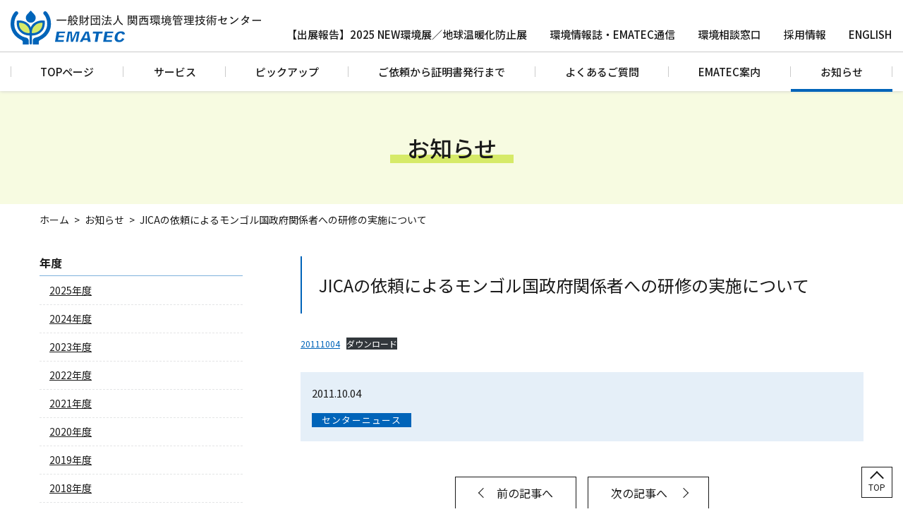

--- FILE ---
content_type: text/html; charset=UTF-8
request_url: https://www.ematec.or.jp/news/2834
body_size: 60724
content:
<!DOCTYPE html>
<html dir="ltr" lang="ja" prefix="og: https://ogp.me/ns#">
<head>
  <meta charset="UTF-8">
  <meta http-equiv="X-UA-Compatible" content="IE=edge">
  <meta name="viewport" content="width=device-width, initial-scale=1.0">
  <meta name="format-detection" content="telephone=no">
  <title>JICAの依頼によるモンゴル国政府関係者への研修の実施について - 一般財団法人関西環境管理技術センター</title>

		<!-- All in One SEO 4.9.3 - aioseo.com -->
	<meta name="description" content="20111004ダウンロード" />
	<meta name="robots" content="max-image-preview:large" />
	<meta name="author" content="k_mizuta@ematec.or.jp"/>
	<link rel="canonical" href="https://www.ematec.or.jp/news/2834" />
	<meta name="generator" content="All in One SEO (AIOSEO) 4.9.3" />
		<meta property="og:locale" content="ja_JP" />
		<meta property="og:site_name" content="一般財団法人関西環境管理技術センター - 産官学からの委託等により信頼性の高いデータを提供し地域社会に貢献。" />
		<meta property="og:type" content="article" />
		<meta property="og:title" content="JICAの依頼によるモンゴル国政府関係者への研修の実施について - 一般財団法人関西環境管理技術センター" />
		<meta property="og:description" content="20111004ダウンロード" />
		<meta property="og:url" content="https://www.ematec.or.jp/news/2834" />
		<meta property="article:published_time" content="2011-10-04T07:41:00+00:00" />
		<meta property="article:modified_time" content="2022-10-24T07:45:25+00:00" />
		<meta name="twitter:card" content="summary_large_image" />
		<meta name="twitter:title" content="JICAの依頼によるモンゴル国政府関係者への研修の実施について - 一般財団法人関西環境管理技術センター" />
		<meta name="twitter:description" content="20111004ダウンロード" />
		<script type="application/ld+json" class="aioseo-schema">
			{"@context":"https:\/\/schema.org","@graph":[{"@type":"BlogPosting","@id":"https:\/\/www.ematec.or.jp\/news\/2834#blogposting","name":"JICA\u306e\u4f9d\u983c\u306b\u3088\u308b\u30e2\u30f3\u30b4\u30eb\u56fd\u653f\u5e9c\u95a2\u4fc2\u8005\u3078\u306e\u7814\u4fee\u306e\u5b9f\u65bd\u306b\u3064\u3044\u3066 - \u4e00\u822c\u8ca1\u56e3\u6cd5\u4eba\u95a2\u897f\u74b0\u5883\u7ba1\u7406\u6280\u8853\u30bb\u30f3\u30bf\u30fc","headline":"JICA\u306e\u4f9d\u983c\u306b\u3088\u308b\u30e2\u30f3\u30b4\u30eb\u56fd\u653f\u5e9c\u95a2\u4fc2\u8005\u3078\u306e\u7814\u4fee\u306e\u5b9f\u65bd\u306b\u3064\u3044\u3066","author":{"@id":"https:\/\/www.ematec.or.jp\/news\/author\/k_mizutaematec-or-jp#author"},"publisher":{"@id":"https:\/\/www.ematec.or.jp\/#organization"},"image":{"@type":"ImageObject","url":"https:\/\/www.ematec.or.jp\/wordpress\/wp-content\/uploads\/2022\/09\/10-2.png","width":500,"height":500},"datePublished":"2011-10-04T16:41:00+09:00","dateModified":"2022-10-24T16:45:25+09:00","inLanguage":"ja","mainEntityOfPage":{"@id":"https:\/\/www.ematec.or.jp\/news\/2834#webpage"},"isPartOf":{"@id":"https:\/\/www.ematec.or.jp\/news\/2834#webpage"},"articleSection":"\u30bb\u30f3\u30bf\u30fc\u30cb\u30e5\u30fc\u30b9"},{"@type":"BreadcrumbList","@id":"https:\/\/www.ematec.or.jp\/news\/2834#breadcrumblist","itemListElement":[{"@type":"ListItem","@id":"https:\/\/www.ematec.or.jp#listItem","position":1,"name":"\u30db\u30fc\u30e0","item":"https:\/\/www.ematec.or.jp","nextItem":{"@type":"ListItem","@id":"https:\/\/www.ematec.or.jp\/news\/category\/cat-center#listItem","name":"\u30bb\u30f3\u30bf\u30fc\u30cb\u30e5\u30fc\u30b9"}},{"@type":"ListItem","@id":"https:\/\/www.ematec.or.jp\/news\/category\/cat-center#listItem","position":2,"name":"\u30bb\u30f3\u30bf\u30fc\u30cb\u30e5\u30fc\u30b9","item":"https:\/\/www.ematec.or.jp\/news\/category\/cat-center","nextItem":{"@type":"ListItem","@id":"https:\/\/www.ematec.or.jp\/news\/2834#listItem","name":"JICA\u306e\u4f9d\u983c\u306b\u3088\u308b\u30e2\u30f3\u30b4\u30eb\u56fd\u653f\u5e9c\u95a2\u4fc2\u8005\u3078\u306e\u7814\u4fee\u306e\u5b9f\u65bd\u306b\u3064\u3044\u3066"},"previousItem":{"@type":"ListItem","@id":"https:\/\/www.ematec.or.jp#listItem","name":"\u30db\u30fc\u30e0"}},{"@type":"ListItem","@id":"https:\/\/www.ematec.or.jp\/news\/2834#listItem","position":3,"name":"JICA\u306e\u4f9d\u983c\u306b\u3088\u308b\u30e2\u30f3\u30b4\u30eb\u56fd\u653f\u5e9c\u95a2\u4fc2\u8005\u3078\u306e\u7814\u4fee\u306e\u5b9f\u65bd\u306b\u3064\u3044\u3066","previousItem":{"@type":"ListItem","@id":"https:\/\/www.ematec.or.jp\/news\/category\/cat-center#listItem","name":"\u30bb\u30f3\u30bf\u30fc\u30cb\u30e5\u30fc\u30b9"}}]},{"@type":"Organization","@id":"https:\/\/www.ematec.or.jp\/#organization","name":"\u4e00\u822c\u8ca1\u56e3\u6cd5\u4eba\u95a2\u897f\u74b0\u5883\u7ba1\u7406\u6280\u8853\u30bb\u30f3\u30bf\u30fc","description":"\u7523\u5b98\u5b66\u304b\u3089\u306e\u59d4\u8a17\u7b49\u306b\u3088\u308a\u4fe1\u983c\u6027\u306e\u9ad8\u3044\u30c7\u30fc\u30bf\u3092\u63d0\u4f9b\u3057\u5730\u57df\u793e\u4f1a\u306b\u8ca2\u732e\u3002","url":"https:\/\/www.ematec.or.jp\/","logo":{"@type":"ImageObject","url":"https:\/\/www.ematec.or.jp\/wordpress\/wp-content\/uploads\/2022\/08\/cropped-favicon.png","@id":"https:\/\/www.ematec.or.jp\/news\/2834\/#organizationLogo","width":512,"height":512},"image":{"@id":"https:\/\/www.ematec.or.jp\/news\/2834\/#organizationLogo"}},{"@type":"Person","@id":"https:\/\/www.ematec.or.jp\/news\/author\/k_mizutaematec-or-jp#author","url":"https:\/\/www.ematec.or.jp\/news\/author\/k_mizutaematec-or-jp","name":"k_mizuta@ematec.or.jp","image":{"@type":"ImageObject","@id":"https:\/\/www.ematec.or.jp\/news\/2834#authorImage","url":"https:\/\/secure.gravatar.com\/avatar\/44e6c9dc2f72f55c3580dd47e5dbb0ca0390a85350593c043050cfa8665b8fcc?s=96&d=mm&r=g","width":96,"height":96,"caption":"k_mizuta@ematec.or.jp"}},{"@type":"WebPage","@id":"https:\/\/www.ematec.or.jp\/news\/2834#webpage","url":"https:\/\/www.ematec.or.jp\/news\/2834","name":"JICA\u306e\u4f9d\u983c\u306b\u3088\u308b\u30e2\u30f3\u30b4\u30eb\u56fd\u653f\u5e9c\u95a2\u4fc2\u8005\u3078\u306e\u7814\u4fee\u306e\u5b9f\u65bd\u306b\u3064\u3044\u3066 - \u4e00\u822c\u8ca1\u56e3\u6cd5\u4eba\u95a2\u897f\u74b0\u5883\u7ba1\u7406\u6280\u8853\u30bb\u30f3\u30bf\u30fc","description":"20111004\u30c0\u30a6\u30f3\u30ed\u30fc\u30c9","inLanguage":"ja","isPartOf":{"@id":"https:\/\/www.ematec.or.jp\/#website"},"breadcrumb":{"@id":"https:\/\/www.ematec.or.jp\/news\/2834#breadcrumblist"},"author":{"@id":"https:\/\/www.ematec.or.jp\/news\/author\/k_mizutaematec-or-jp#author"},"creator":{"@id":"https:\/\/www.ematec.or.jp\/news\/author\/k_mizutaematec-or-jp#author"},"image":{"@type":"ImageObject","url":"https:\/\/www.ematec.or.jp\/wordpress\/wp-content\/uploads\/2022\/09\/10-2.png","@id":"https:\/\/www.ematec.or.jp\/news\/2834\/#mainImage","width":500,"height":500},"primaryImageOfPage":{"@id":"https:\/\/www.ematec.or.jp\/news\/2834#mainImage"},"datePublished":"2011-10-04T16:41:00+09:00","dateModified":"2022-10-24T16:45:25+09:00"},{"@type":"WebSite","@id":"https:\/\/www.ematec.or.jp\/#website","url":"https:\/\/www.ematec.or.jp\/","name":"\u4e00\u822c\u8ca1\u56e3\u6cd5\u4eba\u95a2\u897f\u74b0\u5883\u7ba1\u7406\u6280\u8853\u30bb\u30f3\u30bf\u30fc","description":"\u7523\u5b98\u5b66\u304b\u3089\u306e\u59d4\u8a17\u7b49\u306b\u3088\u308a\u4fe1\u983c\u6027\u306e\u9ad8\u3044\u30c7\u30fc\u30bf\u3092\u63d0\u4f9b\u3057\u5730\u57df\u793e\u4f1a\u306b\u8ca2\u732e\u3002","inLanguage":"ja","publisher":{"@id":"https:\/\/www.ematec.or.jp\/#organization"}}]}
		</script>
		<!-- All in One SEO -->

<link rel="alternate" type="application/rss+xml" title="一般財団法人関西環境管理技術センター &raquo; フィード" href="https://www.ematec.or.jp/feed" />
<link rel="alternate" type="application/rss+xml" title="一般財団法人関西環境管理技術センター &raquo; コメントフィード" href="https://www.ematec.or.jp/comments/feed" />
<link rel="alternate" title="oEmbed (JSON)" type="application/json+oembed" href="https://www.ematec.or.jp/wp-json/oembed/1.0/embed?url=https%3A%2F%2Fwww.ematec.or.jp%2Fnews%2F2834" />
<link rel="alternate" title="oEmbed (XML)" type="text/xml+oembed" href="https://www.ematec.or.jp/wp-json/oembed/1.0/embed?url=https%3A%2F%2Fwww.ematec.or.jp%2Fnews%2F2834&#038;format=xml" />
<style id='wp-img-auto-sizes-contain-inline-css'>
img:is([sizes=auto i],[sizes^="auto," i]){contain-intrinsic-size:3000px 1500px}
/*# sourceURL=wp-img-auto-sizes-contain-inline-css */
</style>
<style id='wp-emoji-styles-inline-css'>

	img.wp-smiley, img.emoji {
		display: inline !important;
		border: none !important;
		box-shadow: none !important;
		height: 1em !important;
		width: 1em !important;
		margin: 0 0.07em !important;
		vertical-align: -0.1em !important;
		background: none !important;
		padding: 0 !important;
	}
/*# sourceURL=wp-emoji-styles-inline-css */
</style>
<style id='wp-block-library-inline-css'>
:root{--wp-block-synced-color:#7a00df;--wp-block-synced-color--rgb:122,0,223;--wp-bound-block-color:var(--wp-block-synced-color);--wp-editor-canvas-background:#ddd;--wp-admin-theme-color:#007cba;--wp-admin-theme-color--rgb:0,124,186;--wp-admin-theme-color-darker-10:#006ba1;--wp-admin-theme-color-darker-10--rgb:0,107,160.5;--wp-admin-theme-color-darker-20:#005a87;--wp-admin-theme-color-darker-20--rgb:0,90,135;--wp-admin-border-width-focus:2px}@media (min-resolution:192dpi){:root{--wp-admin-border-width-focus:1.5px}}.wp-element-button{cursor:pointer}:root .has-very-light-gray-background-color{background-color:#eee}:root .has-very-dark-gray-background-color{background-color:#313131}:root .has-very-light-gray-color{color:#eee}:root .has-very-dark-gray-color{color:#313131}:root .has-vivid-green-cyan-to-vivid-cyan-blue-gradient-background{background:linear-gradient(135deg,#00d084,#0693e3)}:root .has-purple-crush-gradient-background{background:linear-gradient(135deg,#34e2e4,#4721fb 50%,#ab1dfe)}:root .has-hazy-dawn-gradient-background{background:linear-gradient(135deg,#faaca8,#dad0ec)}:root .has-subdued-olive-gradient-background{background:linear-gradient(135deg,#fafae1,#67a671)}:root .has-atomic-cream-gradient-background{background:linear-gradient(135deg,#fdd79a,#004a59)}:root .has-nightshade-gradient-background{background:linear-gradient(135deg,#330968,#31cdcf)}:root .has-midnight-gradient-background{background:linear-gradient(135deg,#020381,#2874fc)}:root{--wp--preset--font-size--normal:16px;--wp--preset--font-size--huge:42px}.has-regular-font-size{font-size:1em}.has-larger-font-size{font-size:2.625em}.has-normal-font-size{font-size:var(--wp--preset--font-size--normal)}.has-huge-font-size{font-size:var(--wp--preset--font-size--huge)}.has-text-align-center{text-align:center}.has-text-align-left{text-align:left}.has-text-align-right{text-align:right}.has-fit-text{white-space:nowrap!important}#end-resizable-editor-section{display:none}.aligncenter{clear:both}.items-justified-left{justify-content:flex-start}.items-justified-center{justify-content:center}.items-justified-right{justify-content:flex-end}.items-justified-space-between{justify-content:space-between}.screen-reader-text{border:0;clip-path:inset(50%);height:1px;margin:-1px;overflow:hidden;padding:0;position:absolute;width:1px;word-wrap:normal!important}.screen-reader-text:focus{background-color:#ddd;clip-path:none;color:#444;display:block;font-size:1em;height:auto;left:5px;line-height:normal;padding:15px 23px 14px;text-decoration:none;top:5px;width:auto;z-index:100000}html :where(.has-border-color){border-style:solid}html :where([style*=border-top-color]){border-top-style:solid}html :where([style*=border-right-color]){border-right-style:solid}html :where([style*=border-bottom-color]){border-bottom-style:solid}html :where([style*=border-left-color]){border-left-style:solid}html :where([style*=border-width]){border-style:solid}html :where([style*=border-top-width]){border-top-style:solid}html :where([style*=border-right-width]){border-right-style:solid}html :where([style*=border-bottom-width]){border-bottom-style:solid}html :where([style*=border-left-width]){border-left-style:solid}html :where(img[class*=wp-image-]){height:auto;max-width:100%}:where(figure){margin:0 0 1em}html :where(.is-position-sticky){--wp-admin--admin-bar--position-offset:var(--wp-admin--admin-bar--height,0px)}@media screen and (max-width:600px){html :where(.is-position-sticky){--wp-admin--admin-bar--position-offset:0px}}

/*# sourceURL=wp-block-library-inline-css */
</style><style id='wp-block-button-inline-css'>
.wp-block-button__link{align-content:center;box-sizing:border-box;cursor:pointer;display:inline-block;height:100%;text-align:center;word-break:break-word}.wp-block-button__link.aligncenter{text-align:center}.wp-block-button__link.alignright{text-align:right}:where(.wp-block-button__link){border-radius:9999px;box-shadow:none;padding:calc(.667em + 2px) calc(1.333em + 2px);text-decoration:none}.wp-block-button[style*=text-decoration] .wp-block-button__link{text-decoration:inherit}.wp-block-buttons>.wp-block-button.has-custom-width{max-width:none}.wp-block-buttons>.wp-block-button.has-custom-width .wp-block-button__link{width:100%}.wp-block-buttons>.wp-block-button.has-custom-font-size .wp-block-button__link{font-size:inherit}.wp-block-buttons>.wp-block-button.wp-block-button__width-25{width:calc(25% - var(--wp--style--block-gap, .5em)*.75)}.wp-block-buttons>.wp-block-button.wp-block-button__width-50{width:calc(50% - var(--wp--style--block-gap, .5em)*.5)}.wp-block-buttons>.wp-block-button.wp-block-button__width-75{width:calc(75% - var(--wp--style--block-gap, .5em)*.25)}.wp-block-buttons>.wp-block-button.wp-block-button__width-100{flex-basis:100%;width:100%}.wp-block-buttons.is-vertical>.wp-block-button.wp-block-button__width-25{width:25%}.wp-block-buttons.is-vertical>.wp-block-button.wp-block-button__width-50{width:50%}.wp-block-buttons.is-vertical>.wp-block-button.wp-block-button__width-75{width:75%}.wp-block-button.is-style-squared,.wp-block-button__link.wp-block-button.is-style-squared{border-radius:0}.wp-block-button.no-border-radius,.wp-block-button__link.no-border-radius{border-radius:0!important}:root :where(.wp-block-button .wp-block-button__link.is-style-outline),:root :where(.wp-block-button.is-style-outline>.wp-block-button__link){border:2px solid;padding:.667em 1.333em}:root :where(.wp-block-button .wp-block-button__link.is-style-outline:not(.has-text-color)),:root :where(.wp-block-button.is-style-outline>.wp-block-button__link:not(.has-text-color)){color:currentColor}:root :where(.wp-block-button .wp-block-button__link.is-style-outline:not(.has-background)),:root :where(.wp-block-button.is-style-outline>.wp-block-button__link:not(.has-background)){background-color:initial;background-image:none}
/*# sourceURL=https://www.ematec.or.jp/wordpress/wp-includes/blocks/button/style.min.css */
</style>
<style id='wp-block-categories-inline-css'>
.wp-block-categories{box-sizing:border-box}.wp-block-categories.alignleft{margin-right:2em}.wp-block-categories.alignright{margin-left:2em}.wp-block-categories.wp-block-categories-dropdown.aligncenter{text-align:center}.wp-block-categories .wp-block-categories__label{display:block;width:100%}
/*# sourceURL=https://www.ematec.or.jp/wordpress/wp-includes/blocks/categories/style.min.css */
</style>
<style id='wp-block-file-inline-css'>
.wp-block-file{box-sizing:border-box}.wp-block-file:not(.wp-element-button){font-size:.8em}.wp-block-file.aligncenter{text-align:center}.wp-block-file.alignright{text-align:right}.wp-block-file *+.wp-block-file__button{margin-left:.75em}:where(.wp-block-file){margin-bottom:1.5em}.wp-block-file__embed{margin-bottom:1em}:where(.wp-block-file__button){border-radius:2em;display:inline-block;padding:.5em 1em}:where(.wp-block-file__button):where(a):active,:where(.wp-block-file__button):where(a):focus,:where(.wp-block-file__button):where(a):hover,:where(.wp-block-file__button):where(a):visited{box-shadow:none;color:#fff;opacity:.85;text-decoration:none}
/*# sourceURL=https://www.ematec.or.jp/wordpress/wp-includes/blocks/file/style.min.css */
</style>
<style id='wp-block-heading-inline-css'>
h1:where(.wp-block-heading).has-background,h2:where(.wp-block-heading).has-background,h3:where(.wp-block-heading).has-background,h4:where(.wp-block-heading).has-background,h5:where(.wp-block-heading).has-background,h6:where(.wp-block-heading).has-background{padding:1.25em 2.375em}h1.has-text-align-left[style*=writing-mode]:where([style*=vertical-lr]),h1.has-text-align-right[style*=writing-mode]:where([style*=vertical-rl]),h2.has-text-align-left[style*=writing-mode]:where([style*=vertical-lr]),h2.has-text-align-right[style*=writing-mode]:where([style*=vertical-rl]),h3.has-text-align-left[style*=writing-mode]:where([style*=vertical-lr]),h3.has-text-align-right[style*=writing-mode]:where([style*=vertical-rl]),h4.has-text-align-left[style*=writing-mode]:where([style*=vertical-lr]),h4.has-text-align-right[style*=writing-mode]:where([style*=vertical-rl]),h5.has-text-align-left[style*=writing-mode]:where([style*=vertical-lr]),h5.has-text-align-right[style*=writing-mode]:where([style*=vertical-rl]),h6.has-text-align-left[style*=writing-mode]:where([style*=vertical-lr]),h6.has-text-align-right[style*=writing-mode]:where([style*=vertical-rl]){rotate:180deg}
/*# sourceURL=https://www.ematec.or.jp/wordpress/wp-includes/blocks/heading/style.min.css */
</style>
<style id='wp-block-buttons-inline-css'>
.wp-block-buttons{box-sizing:border-box}.wp-block-buttons.is-vertical{flex-direction:column}.wp-block-buttons.is-vertical>.wp-block-button:last-child{margin-bottom:0}.wp-block-buttons>.wp-block-button{display:inline-block;margin:0}.wp-block-buttons.is-content-justification-left{justify-content:flex-start}.wp-block-buttons.is-content-justification-left.is-vertical{align-items:flex-start}.wp-block-buttons.is-content-justification-center{justify-content:center}.wp-block-buttons.is-content-justification-center.is-vertical{align-items:center}.wp-block-buttons.is-content-justification-right{justify-content:flex-end}.wp-block-buttons.is-content-justification-right.is-vertical{align-items:flex-end}.wp-block-buttons.is-content-justification-space-between{justify-content:space-between}.wp-block-buttons.aligncenter{text-align:center}.wp-block-buttons:not(.is-content-justification-space-between,.is-content-justification-right,.is-content-justification-left,.is-content-justification-center) .wp-block-button.aligncenter{margin-left:auto;margin-right:auto;width:100%}.wp-block-buttons[style*=text-decoration] .wp-block-button,.wp-block-buttons[style*=text-decoration] .wp-block-button__link{text-decoration:inherit}.wp-block-buttons.has-custom-font-size .wp-block-button__link{font-size:inherit}.wp-block-buttons .wp-block-button__link{width:100%}.wp-block-button.aligncenter{text-align:center}
/*# sourceURL=https://www.ematec.or.jp/wordpress/wp-includes/blocks/buttons/style.min.css */
</style>
<style id='wp-block-group-inline-css'>
.wp-block-group{box-sizing:border-box}:where(.wp-block-group.wp-block-group-is-layout-constrained){position:relative}
/*# sourceURL=https://www.ematec.or.jp/wordpress/wp-includes/blocks/group/style.min.css */
</style>
<style id='wp-block-group-theme-inline-css'>
:where(.wp-block-group.has-background){padding:1.25em 2.375em}
/*# sourceURL=https://www.ematec.or.jp/wordpress/wp-includes/blocks/group/theme.min.css */
</style>
<style id='wp-block-paragraph-inline-css'>
.is-small-text{font-size:.875em}.is-regular-text{font-size:1em}.is-large-text{font-size:2.25em}.is-larger-text{font-size:3em}.has-drop-cap:not(:focus):first-letter{float:left;font-size:8.4em;font-style:normal;font-weight:100;line-height:.68;margin:.05em .1em 0 0;text-transform:uppercase}body.rtl .has-drop-cap:not(:focus):first-letter{float:none;margin-left:.1em}p.has-drop-cap.has-background{overflow:hidden}:root :where(p.has-background){padding:1.25em 2.375em}:where(p.has-text-color:not(.has-link-color)) a{color:inherit}p.has-text-align-left[style*="writing-mode:vertical-lr"],p.has-text-align-right[style*="writing-mode:vertical-rl"]{rotate:180deg}
/*# sourceURL=https://www.ematec.or.jp/wordpress/wp-includes/blocks/paragraph/style.min.css */
</style>
<style id='wp-block-spacer-inline-css'>
.wp-block-spacer{clear:both}
/*# sourceURL=https://www.ematec.or.jp/wordpress/wp-includes/blocks/spacer/style.min.css */
</style>
<style id='create-block-my-banner-style-inline-css'>
/*!***************************************************************************************************************************************************************************************************************************************!*\
  !*** css ./node_modules/css-loader/dist/cjs.js??ruleSet[1].rules[3].use[1]!./node_modules/postcss-loader/dist/cjs.js??ruleSet[1].rules[3].use[2]!./node_modules/sass-loader/dist/cjs.js??ruleSet[1].rules[3].use[3]!./src/style.scss ***!
  \***************************************************************************************************************************************************************************************************************************************/
/**
 * The following styles get applied both on the front of your site
 * and in the editor.
 *
 * Replace them with your own styles or remove the file completely.
 */
.wp-block-create-block-my-custom-block {
  background-color: #d4ebf6;
  color: #000;
  padding: 2em;
  border-radius: 10px;
}

.wp-block-create-block-my-banner a {
  text-decoration: none;
}
.wp-block-create-block-my-banner .my-banner_photo img {
  vertical-align: top;
  margin-bottom: 5px;
}
.wp-block-create-block-my-banner .my-banner_text {
  position: relative;
  font-size: 14px;
  line-height: 1.2;
  color: #000;
  padding-left: 1em;
}
.wp-block-create-block-my-banner .my-banner_text::before {
  position: absolute;
  top: 0.45em;
  left: 0.2em;
  display: block;
  content: "";
  width: 0.3em;
  height: 0.3em;
  border-right: 1px solid #000;
  border-bottom: 1px solid #000;
  transform: rotate(-45deg);
}
.wp-block-create-block-my-banner:hover {
  opacity: 0.7;
}

.custom-block-cta {
  background-color: #dff4fa;
  padding: 25px;
  text-align: center;
  border-radius: 10px;
}

.custom-block-cta__text {
  font-size: 20px;
  font-weight: bold;
}

.custom-block-cta__btn {
  display: inline-block;
  padding: 10px;
  margin-top: 15px;
  background-color: #0194bd;
  border-radius: 10px;
  width: 300px;
  color: #fff;
  text-decoration: none;
}

/*# sourceMappingURL=style-index.css.map*/
/*# sourceURL=https://www.ematec.or.jp/wordpress/wp-content/plugins/my-custom-block/build/style-index.css */
</style>
<style id='global-styles-inline-css'>
:root{--wp--preset--aspect-ratio--square: 1;--wp--preset--aspect-ratio--4-3: 4/3;--wp--preset--aspect-ratio--3-4: 3/4;--wp--preset--aspect-ratio--3-2: 3/2;--wp--preset--aspect-ratio--2-3: 2/3;--wp--preset--aspect-ratio--16-9: 16/9;--wp--preset--aspect-ratio--9-16: 9/16;--wp--preset--color--black: #000000;--wp--preset--color--cyan-bluish-gray: #abb8c3;--wp--preset--color--white: #ffffff;--wp--preset--color--pale-pink: #f78da7;--wp--preset--color--vivid-red: #cf2e2e;--wp--preset--color--luminous-vivid-orange: #ff6900;--wp--preset--color--luminous-vivid-amber: #fcb900;--wp--preset--color--light-green-cyan: #7bdcb5;--wp--preset--color--vivid-green-cyan: #00d084;--wp--preset--color--pale-cyan-blue: #8ed1fc;--wp--preset--color--vivid-cyan-blue: #0693e3;--wp--preset--color--vivid-purple: #9b51e0;--wp--preset--color--emblue: #0064B9;--wp--preset--color--emlightblue: #00C6FB;--wp--preset--color--emgreen: #D6EA68;--wp--preset--color--sub: #EDC221;--wp--preset--color--accent: #ff0000;--wp--preset--color--font: #333333;--wp--preset--color--graylight: #f0f0f0;--wp--preset--color--gray: #cbcbcb;--wp--preset--color--graydark: #7f8589;--wp--preset--gradient--vivid-cyan-blue-to-vivid-purple: linear-gradient(135deg,rgb(6,147,227) 0%,rgb(155,81,224) 100%);--wp--preset--gradient--light-green-cyan-to-vivid-green-cyan: linear-gradient(135deg,rgb(122,220,180) 0%,rgb(0,208,130) 100%);--wp--preset--gradient--luminous-vivid-amber-to-luminous-vivid-orange: linear-gradient(135deg,rgb(252,185,0) 0%,rgb(255,105,0) 100%);--wp--preset--gradient--luminous-vivid-orange-to-vivid-red: linear-gradient(135deg,rgb(255,105,0) 0%,rgb(207,46,46) 100%);--wp--preset--gradient--very-light-gray-to-cyan-bluish-gray: linear-gradient(135deg,rgb(238,238,238) 0%,rgb(169,184,195) 100%);--wp--preset--gradient--cool-to-warm-spectrum: linear-gradient(135deg,rgb(74,234,220) 0%,rgb(151,120,209) 20%,rgb(207,42,186) 40%,rgb(238,44,130) 60%,rgb(251,105,98) 80%,rgb(254,248,76) 100%);--wp--preset--gradient--blush-light-purple: linear-gradient(135deg,rgb(255,206,236) 0%,rgb(152,150,240) 100%);--wp--preset--gradient--blush-bordeaux: linear-gradient(135deg,rgb(254,205,165) 0%,rgb(254,45,45) 50%,rgb(107,0,62) 100%);--wp--preset--gradient--luminous-dusk: linear-gradient(135deg,rgb(255,203,112) 0%,rgb(199,81,192) 50%,rgb(65,88,208) 100%);--wp--preset--gradient--pale-ocean: linear-gradient(135deg,rgb(255,245,203) 0%,rgb(182,227,212) 50%,rgb(51,167,181) 100%);--wp--preset--gradient--electric-grass: linear-gradient(135deg,rgb(202,248,128) 0%,rgb(113,206,126) 100%);--wp--preset--gradient--midnight: linear-gradient(135deg,rgb(2,3,129) 0%,rgb(40,116,252) 100%);--wp--preset--gradient--black-to-gray: linear-gradient(45deg, rgba(26, 26, 26, 1) 0%, rgba(67, 67, 67, 1) 100%);--wp--preset--gradient--blue-to-lightblue: linear-gradient(45deg, rgba(0, 100, 185, 1) 0%, rgba(0, 198, 251, 1) 100%);--wp--preset--font-size--small: 13px;--wp--preset--font-size--medium: 20px;--wp--preset--font-size--large: 36px;--wp--preset--font-size--x-large: 42px;--wp--preset--font-size--xs: 12px;--wp--preset--font-size--s: 14px;--wp--preset--font-size--m: 15px;--wp--preset--font-size--l: 20px;--wp--preset--font-size--xl: 26px;--wp--preset--spacing--20: 0.44rem;--wp--preset--spacing--30: 0.67rem;--wp--preset--spacing--40: 1rem;--wp--preset--spacing--50: 1.5rem;--wp--preset--spacing--60: 2.25rem;--wp--preset--spacing--70: 3.38rem;--wp--preset--spacing--80: 5.06rem;--wp--preset--shadow--natural: 6px 6px 9px rgba(0, 0, 0, 0.2);--wp--preset--shadow--deep: 12px 12px 50px rgba(0, 0, 0, 0.4);--wp--preset--shadow--sharp: 6px 6px 0px rgba(0, 0, 0, 0.2);--wp--preset--shadow--outlined: 6px 6px 0px -3px rgb(255, 255, 255), 6px 6px rgb(0, 0, 0);--wp--preset--shadow--crisp: 6px 6px 0px rgb(0, 0, 0);}:where(.is-layout-flex){gap: 0.5em;}:where(.is-layout-grid){gap: 0.5em;}body .is-layout-flex{display: flex;}.is-layout-flex{flex-wrap: wrap;align-items: center;}.is-layout-flex > :is(*, div){margin: 0;}body .is-layout-grid{display: grid;}.is-layout-grid > :is(*, div){margin: 0;}:where(.wp-block-columns.is-layout-flex){gap: 2em;}:where(.wp-block-columns.is-layout-grid){gap: 2em;}:where(.wp-block-post-template.is-layout-flex){gap: 1.25em;}:where(.wp-block-post-template.is-layout-grid){gap: 1.25em;}.has-black-color{color: var(--wp--preset--color--black) !important;}.has-cyan-bluish-gray-color{color: var(--wp--preset--color--cyan-bluish-gray) !important;}.has-white-color{color: var(--wp--preset--color--white) !important;}.has-pale-pink-color{color: var(--wp--preset--color--pale-pink) !important;}.has-vivid-red-color{color: var(--wp--preset--color--vivid-red) !important;}.has-luminous-vivid-orange-color{color: var(--wp--preset--color--luminous-vivid-orange) !important;}.has-luminous-vivid-amber-color{color: var(--wp--preset--color--luminous-vivid-amber) !important;}.has-light-green-cyan-color{color: var(--wp--preset--color--light-green-cyan) !important;}.has-vivid-green-cyan-color{color: var(--wp--preset--color--vivid-green-cyan) !important;}.has-pale-cyan-blue-color{color: var(--wp--preset--color--pale-cyan-blue) !important;}.has-vivid-cyan-blue-color{color: var(--wp--preset--color--vivid-cyan-blue) !important;}.has-vivid-purple-color{color: var(--wp--preset--color--vivid-purple) !important;}.has-black-background-color{background-color: var(--wp--preset--color--black) !important;}.has-cyan-bluish-gray-background-color{background-color: var(--wp--preset--color--cyan-bluish-gray) !important;}.has-white-background-color{background-color: var(--wp--preset--color--white) !important;}.has-pale-pink-background-color{background-color: var(--wp--preset--color--pale-pink) !important;}.has-vivid-red-background-color{background-color: var(--wp--preset--color--vivid-red) !important;}.has-luminous-vivid-orange-background-color{background-color: var(--wp--preset--color--luminous-vivid-orange) !important;}.has-luminous-vivid-amber-background-color{background-color: var(--wp--preset--color--luminous-vivid-amber) !important;}.has-light-green-cyan-background-color{background-color: var(--wp--preset--color--light-green-cyan) !important;}.has-vivid-green-cyan-background-color{background-color: var(--wp--preset--color--vivid-green-cyan) !important;}.has-pale-cyan-blue-background-color{background-color: var(--wp--preset--color--pale-cyan-blue) !important;}.has-vivid-cyan-blue-background-color{background-color: var(--wp--preset--color--vivid-cyan-blue) !important;}.has-vivid-purple-background-color{background-color: var(--wp--preset--color--vivid-purple) !important;}.has-black-border-color{border-color: var(--wp--preset--color--black) !important;}.has-cyan-bluish-gray-border-color{border-color: var(--wp--preset--color--cyan-bluish-gray) !important;}.has-white-border-color{border-color: var(--wp--preset--color--white) !important;}.has-pale-pink-border-color{border-color: var(--wp--preset--color--pale-pink) !important;}.has-vivid-red-border-color{border-color: var(--wp--preset--color--vivid-red) !important;}.has-luminous-vivid-orange-border-color{border-color: var(--wp--preset--color--luminous-vivid-orange) !important;}.has-luminous-vivid-amber-border-color{border-color: var(--wp--preset--color--luminous-vivid-amber) !important;}.has-light-green-cyan-border-color{border-color: var(--wp--preset--color--light-green-cyan) !important;}.has-vivid-green-cyan-border-color{border-color: var(--wp--preset--color--vivid-green-cyan) !important;}.has-pale-cyan-blue-border-color{border-color: var(--wp--preset--color--pale-cyan-blue) !important;}.has-vivid-cyan-blue-border-color{border-color: var(--wp--preset--color--vivid-cyan-blue) !important;}.has-vivid-purple-border-color{border-color: var(--wp--preset--color--vivid-purple) !important;}.has-vivid-cyan-blue-to-vivid-purple-gradient-background{background: var(--wp--preset--gradient--vivid-cyan-blue-to-vivid-purple) !important;}.has-light-green-cyan-to-vivid-green-cyan-gradient-background{background: var(--wp--preset--gradient--light-green-cyan-to-vivid-green-cyan) !important;}.has-luminous-vivid-amber-to-luminous-vivid-orange-gradient-background{background: var(--wp--preset--gradient--luminous-vivid-amber-to-luminous-vivid-orange) !important;}.has-luminous-vivid-orange-to-vivid-red-gradient-background{background: var(--wp--preset--gradient--luminous-vivid-orange-to-vivid-red) !important;}.has-very-light-gray-to-cyan-bluish-gray-gradient-background{background: var(--wp--preset--gradient--very-light-gray-to-cyan-bluish-gray) !important;}.has-cool-to-warm-spectrum-gradient-background{background: var(--wp--preset--gradient--cool-to-warm-spectrum) !important;}.has-blush-light-purple-gradient-background{background: var(--wp--preset--gradient--blush-light-purple) !important;}.has-blush-bordeaux-gradient-background{background: var(--wp--preset--gradient--blush-bordeaux) !important;}.has-luminous-dusk-gradient-background{background: var(--wp--preset--gradient--luminous-dusk) !important;}.has-pale-ocean-gradient-background{background: var(--wp--preset--gradient--pale-ocean) !important;}.has-electric-grass-gradient-background{background: var(--wp--preset--gradient--electric-grass) !important;}.has-midnight-gradient-background{background: var(--wp--preset--gradient--midnight) !important;}.has-small-font-size{font-size: var(--wp--preset--font-size--small) !important;}.has-medium-font-size{font-size: var(--wp--preset--font-size--medium) !important;}.has-large-font-size{font-size: var(--wp--preset--font-size--large) !important;}.has-x-large-font-size{font-size: var(--wp--preset--font-size--x-large) !important;}
/*# sourceURL=global-styles-inline-css */
</style>

<style id='classic-theme-styles-inline-css'>
/*! This file is auto-generated */
.wp-block-button__link{color:#fff;background-color:#32373c;border-radius:9999px;box-shadow:none;text-decoration:none;padding:calc(.667em + 2px) calc(1.333em + 2px);font-size:1.125em}.wp-block-file__button{background:#32373c;color:#fff;text-decoration:none}
/*# sourceURL=/wp-includes/css/classic-themes.min.css */
</style>
<link rel='stylesheet' id='ksibasic-style-css' href='https://www.ematec.or.jp/wordpress/wp-content/themes/ematec_theme/css/style.css?ver=1.0.10' media='all' />
<!--n2css--><!--n2js--><script src="https://www.ematec.or.jp/wordpress/wp-includes/js/jquery/jquery.min.js?ver=3.7.1" id="jquery-core-js"></script>
<script src="https://www.ematec.or.jp/wordpress/wp-includes/js/jquery/jquery-migrate.min.js?ver=3.4.1" id="jquery-migrate-js"></script>
<link rel="https://api.w.org/" href="https://www.ematec.or.jp/wp-json/" /><link rel="alternate" title="JSON" type="application/json" href="https://www.ematec.or.jp/wp-json/wp/v2/posts/2834" /><link rel="EditURI" type="application/rsd+xml" title="RSD" href="https://www.ematec.or.jp/wordpress/xmlrpc.php?rsd" />
<link rel='shortlink' href='https://www.ematec.or.jp/?p=2834' />
<link rel="icon" href="https://www.ematec.or.jp/wordpress/wp-content/uploads/2022/08/cropped-favicon-32x32.png" sizes="32x32" />
<link rel="icon" href="https://www.ematec.or.jp/wordpress/wp-content/uploads/2022/08/cropped-favicon-192x192.png" sizes="192x192" />
<link rel="apple-touch-icon" href="https://www.ematec.or.jp/wordpress/wp-content/uploads/2022/08/cropped-favicon-180x180.png" />
<meta name="msapplication-TileImage" content="https://www.ematec.or.jp/wordpress/wp-content/uploads/2022/08/cropped-favicon-270x270.png" />
		<style id="wp-custom-css">
			/* ─────────── Hero 動画：汎用設定 ─────────── */
.hero-video {
  position: relative;
  aspect-ratio: 16 / 9;      /* 高さを自動で計算（対応ブラウザ） */
  overflow: hidden;          /* 飛び出し防止 */
}

.hero-video video {
  width: 100%;
  height: 100%;
  object-fit: cover;         /* PC では迫力重視で cover */
}

/* ── 768px 未満（スマホ）は全部見せたい場合 ── */
@media (max-width: 767px) {
  .hero-video video {
    object-fit: contain !important;  /* トリミング無し に切替 */
  }
}

/* ── “スマホは静止画に置換”する場合は以下を追記 ── */
/*
@media (max-width: 767px) {
  .hero-video video { display:none; }
  .hero-video .mobile-fallback { display:block; }
}
@media (min-width: 768px) {
  .hero-video .mobile-fallback { display:none; }
}
*/

		</style>
		<!-- Google tag (gtag.js) -->
<script async src="https://www.googletagmanager.com/gtag/js?id=G-D9HZVR0CR5"></script>
<script>
  window.dataLayer = window.dataLayer || [];
  function gtag(){dataLayer.push(arguments);}
  gtag('js', new Date());

  gtag('config', 'G-D9HZVR0CR5');
</script>
</head>
<body id="pageTop" class="wp-singular post-template-default single single-post postid-2834 single-format-standard wp-embed-responsive wp-theme-ematec_theme">
<header is="site_header" class="ly_header">
<!-- <div class="ly_header_inner"> -->
  <div class="bl_siteMenu">
    <div class="bl_siteMenu_left">
      <div class="ly_header_inner" data-scroll-header>
                  <a href="https://www.ematec.or.jp/" class="bl_siteMenu_logo"><img src="https://www.ematec.or.jp/wordpress/wp-content/themes/ematec_theme/img/common/site-logo.svg" alt="一般財団法人 関西環境管理技術センター EMATEC" width="360" height="48"></a>
              </div>
    </div>

    <input id="menu-cb" type="checkbox" value="off">
    <label id="menu-icon" for="menu-cb" class="toggle"><span></span></label>
    <label id="menu-background" for="menu-cb"></label>
    <nav id="box-menu" class="bl_siteMenu_navi" aria-label="メインナビゲーション">
      <ul id="site-menu" class="bl_siteMenu_menu"><li id="menu-item-33" class="menu-item menu-item-type-post_type menu-item-object-page menu-item-home menu-item-33"><a href="https://www.ematec.or.jp/">TOPページ</a></li>
<li id="menu-item-79" class="menu-item menu-item-type-post_type menu-item-object-page menu-item-has-children menu-item-79"><a href="https://www.ematec.or.jp/service">サービス</a>
<ul class="sub-menu">
	<li id="menu-item-84" class="menu-item menu-item-type-post_type menu-item-object-page menu-item-84"><a href="https://www.ematec.or.jp/service/environmental">環境調査・環境保全対策</a></li>
	<li id="menu-item-82" class="menu-item menu-item-type-post_type menu-item-object-page menu-item-82"><a href="https://www.ematec.or.jp/service/measurement">調査測定分析</a></li>
	<li id="menu-item-83" class="menu-item menu-item-type-post_type menu-item-object-page menu-item-83"><a href="https://www.ematec.or.jp/service/inspection">検査及び評価機関</a></li>
	<li id="menu-item-81" class="menu-item menu-item-type-post_type menu-item-object-page menu-item-81"><a href="https://www.ematec.or.jp/service/protection">環境保全推進事業</a></li>
	<li id="menu-item-80" class="menu-item menu-item-type-post_type menu-item-object-page menu-item-80"><a href="https://www.ematec.or.jp/service/public_utility">公益事業</a></li>
</ul>
</li>
<li id="menu-item-844" class="menu-pickup menu-item menu-item-type-post_type menu-item-object-page menu-item-has-children menu-item-844"><a href="https://www.ematec.or.jp/welding_fume">ピックアップ</a>
<ul class="sub-menu">
	<li id="menu-item-5032" class="menu-item menu-item-type-post_type menu-item-object-page menu-item-5032"><a href="https://www.ematec.or.jp/nexpo2025report">【出展報告】2025 NEW環境展／地球温暖化防止展</a></li>
	<li id="menu-item-5039" class="menu-item menu-item-type-post_type menu-item-object-page menu-item-5039"><a href="https://www.ematec.or.jp/pcb-oil-analysis-html">絶縁油PCB採取分析サービス</a></li>
	<li id="menu-item-5040" class="menu-item menu-item-type-post_type menu-item-object-page menu-item-5040"><a href="https://www.ematec.or.jp/structure-coating-analysis">塗膜分析サービス</a></li>
	<li id="menu-item-136" class="menu-item menu-item-type-post_type menu-item-object-page menu-item-136"><a href="https://www.ematec.or.jp/pickup/asbestos">アスベスト調査・分析・相談窓口（無料）</a></li>
	<li id="menu-item-138" class="menu-item menu-item-type-post_type menu-item-object-page menu-item-138"><a href="https://www.ematec.or.jp/chemical_regulation">労働安全衛生法の新たな化学物質規制</a></li>
	<li id="menu-item-135" class="menu-item menu-item-type-post_type menu-item-object-page menu-item-135"><a href="https://www.ematec.or.jp/welding_fume">溶接ヒューム濃度測定とフィットテスト</a></li>
</ul>
</li>
<li id="menu-item-1510" class="menu-item menu-item-type-post_type menu-item-object-page menu-item-has-children menu-item-1510"><a href="https://www.ematec.or.jp/flow">ご依頼から証明書発行まで</a>
<ul class="sub-menu">
	<li id="menu-item-1513" class="menu-item menu-item-type-post_type menu-item-object-page menu-item-1513"><a href="https://www.ematec.or.jp/flow/analysis-items">分析項目一覧</a></li>
	<li id="menu-item-1337" class="menu-item menu-item-type-post_type menu-item-object-page menu-item-1337"><a href="https://www.ematec.or.jp/flow/weighing-certificate">計量証明書サンプル</a></li>
</ul>
</li>
<li id="menu-item-90" class="menu-item menu-item-type-post_type menu-item-object-page menu-item-has-children menu-item-90"><a href="https://www.ematec.or.jp/faq">よくあるご質問</a>
<ul class="sub-menu">
	<li id="menu-item-154" class="menu-item menu-item-type-post_type menu-item-object-page menu-item-154"><a href="https://www.ematec.or.jp/faq/faq-bunseki">よくあるご質問（分析関連）</a></li>
	<li id="menu-item-156" class="menu-item menu-item-type-post_type menu-item-object-page menu-item-156"><a href="https://www.ematec.or.jp/faq/faq-water-supply">よくあるご質問（簡易専用水道検査）</a></li>
	<li id="menu-item-155" class="menu-item menu-item-type-post_type menu-item-object-page menu-item-155"><a href="https://www.ematec.or.jp/faq/faq-sakan">よくあるご質問（作業環境測定）</a></li>
	<li id="menu-item-2062" class="menu-item menu-item-type-post_type menu-item-object-page menu-item-2062"><a href="https://www.ematec.or.jp/faq/faq_fittest">よくあるご質問（溶接ヒューム測定）</a></li>
	<li id="menu-item-2091" class="menu-item menu-item-type-post_type menu-item-object-page menu-item-2091"><a href="https://www.ematec.or.jp/faq/faq_asbestos">よくあるご質問（アスベスト関連）</a></li>
	<li id="menu-item-3005" class="menu-item menu-item-type-post_type menu-item-object-page menu-item-3005"><a href="https://www.ematec.or.jp/env_level">私たちの身近な環境基準・規制基準　</a></li>
</ul>
</li>
<li id="menu-item-902" class="menu-guide menu-item menu-item-type-post_type menu-item-object-page menu-item-has-children menu-item-902"><a href="https://www.ematec.or.jp/guide/about">EMATEC案内</a>
<ul class="sub-menu">
	<li id="menu-item-178" class="menu-item menu-item-type-post_type menu-item-object-page menu-item-178"><a href="https://www.ematec.or.jp/guide/about">センター概要</a></li>
	<li id="menu-item-179" class="menu-item menu-item-type-post_type menu-item-object-page menu-item-179"><a href="https://www.ematec.or.jp/guide/message">ご挨拶</a></li>
	<li id="menu-item-180" class="menu-item menu-item-type-post_type menu-item-object-page menu-item-180"><a href="https://www.ematec.or.jp/guide/history">沿革</a></li>
	<li id="menu-item-181" class="menu-item menu-item-type-post_type menu-item-object-page menu-item-181"><a href="https://www.ematec.or.jp/guide/organization">組織図・役員</a></li>
	<li id="menu-item-103" class="menu-item menu-item-type-post_type menu-item-object-page menu-item-103"><a href="https://www.ematec.or.jp/guide/koukoku">電子公告</a></li>
	<li id="menu-item-183" class="menu-item menu-item-type-post_type menu-item-object-page menu-item-183"><a href="https://www.ematec.or.jp/guide/member">賛助会員</a></li>
	<li id="menu-item-3006" class="menu-item menu-item-type-post_type_archive menu-item-object-magazine menu-item-3006"><a href="https://www.ematec.or.jp/magazine">環境情報誌・EMATEC通信</a></li>
	<li id="menu-item-3031" class="menu-item menu-item-type-post_type menu-item-object-page menu-item-3031"><a href="https://www.ematec.or.jp/consultation">環境相談窓口</a></li>
	<li id="menu-item-184" class="menu-item menu-item-type-post_type menu-item-object-page menu-item-184"><a href="https://www.ematec.or.jp/guide/contact">お問い合わせ・アクセス</a></li>
	<li id="menu-item-185" class="menu-item menu-item-type-post_type menu-item-object-page menu-item-185"><a href="https://www.ematec.or.jp/guide/entry">事業登録・特許</a></li>
	<li id="menu-item-186" class="menu-item menu-item-type-post_type menu-item-object-page menu-item-186"><a href="https://www.ematec.or.jp/guide/license">所有資格</a></li>
	<li id="menu-item-4035" class="menu-item menu-item-type-post_type menu-item-object-page menu-item-4035"><a href="https://www.ematec.or.jp/guide/recruit-2">採用情報</a></li>
	<li id="menu-item-187" class="menu-item menu-item-type-post_type menu-item-object-page menu-item-187"><a href="https://www.ematec.or.jp/guide/link">関係団体等リンク</a></li>
</ul>
</li>
<li id="menu-item-514" class="menu-news menu-item menu-item-type-post_type menu-item-object-page current_page_parent menu-item-has-children menu-item-514"><a href="https://www.ematec.or.jp/news">お知らせ</a>
<ul class="sub-menu">
	<li id="menu-item-517" class="menu-item menu-item-type-post_type menu-item-object-page current_page_parent menu-item-517"><a href="https://www.ematec.or.jp/news">ニュース</a></li>
	<li id="menu-item-515" class="menu-item menu-item-type-taxonomy menu-item-object-category menu-item-515"><a href="https://www.ematec.or.jp/news/category/cat-seminar">セミナー・講演</a></li>
	<li id="menu-item-516" class="menu-item menu-item-type-post_type menu-item-object-page menu-item-516"><a href="https://www.ematec.or.jp/news/vocnet">VOC近畿ネット情報</a></li>
</ul>
</li>
</ul>      <ul id="header-menu" class="bl_headerMenu"><li id="menu-item-5034" class="menu-item menu-item-type-post_type menu-item-object-page menu-item-5034"><a href="https://www.ematec.or.jp/nexpo2025report">【出展報告】2025 NEW環境展／地球温暖化防止展</a></li>
<li id="menu-item-508" class="menu-item menu-item-type-post_type menu-item-object-page menu-item-508"><a href="https://www.ematec.or.jp/magazine">環境情報誌・EMATEC通信</a></li>
<li id="menu-item-509" class="menu-item menu-item-type-post_type menu-item-object-page menu-item-509"><a href="https://www.ematec.or.jp/consultation">環境相談窓口</a></li>
<li id="menu-item-4037" class="menu-item menu-item-type-post_type menu-item-object-page menu-item-4037"><a href="https://www.ematec.or.jp/guide/recruit-2">採用情報</a></li>
<li id="menu-item-512" class="menu-item menu-item-type-post_type menu-item-object-page menu-item-512"><a href="https://www.ematec.or.jp/english">ENGLISH</a></li>
</ul>    </nav>
  </div>
  <!-- /.bl_siteMenu -->
<!-- </div> -->
<!-- /.ly_header_inner -->
</header>
<!-- /.ly_header -->
<div class="ly_contents"><header class="bl_pageHeader blog">
  <h1 class="bl_pageHeader_title">お知らせ</h1>
</header>
<div class="ly_container_large">
  <div class="bg_breadcrumb">
<ol class="bl_breadcrumb">
<li class="bl_breadcrumb_item" ><a href="https://www.ematec.or.jp">ホーム</a></li>
<li class="bl_breadcrumb_item" ><a href="https://www.ematec.or.jp/news">お知らせ</a></li>
<li class="bl_breadcrumb_item" >JICAの依頼によるモンゴル国政府関係者への研修の実施について</li>
</ol>
</div>
<!-- /.bg_breadcrumb -->
</div>

<div class="bl_wrap">
<div class="ly_wrapper_reverse post-2834 post type-post status-publish format-standard has-post-thumbnail hentry category-cat-center">
  
  <main class="ly_main">
    <div class="ly_container">
              <article id="post-2834" class="post-2834 post type-post status-publish format-standard has-post-thumbnail hentry category-cat-center">
  <header class="entry-header">
    <h1 class="entry-title">JICAの依頼によるモンゴル国政府関係者への研修の実施について</h1>  </header>
  <!-- .entry-header -->

  <div class="entry-content">
    
<div data-wp-interactive="core/file" class="wp-block-file"><object data-wp-bind--hidden="!state.hasPdfPreview" hidden class="wp-block-file__embed" data="https://www.ematec.or.jp/wordpress/wp-content/uploads/2022/10/20111004.pdf" type="application/pdf" style="width:100%;height:600px" aria-label="20111004の埋め込み。の埋め込み。"></object><a id="wp-block-file--media-22388d0e-5e1a-4a5e-84ef-2351a35d367a" href="https://www.ematec.or.jp/wordpress/wp-content/uploads/2022/10/20111004.pdf">20111004</a><a href="https://www.ematec.or.jp/wordpress/wp-content/uploads/2022/10/20111004.pdf" class="wp-block-file__button" download aria-describedby="wp-block-file--media-22388d0e-5e1a-4a5e-84ef-2351a35d367a">ダウンロード</a></div>
      </div>
  
  <footer class="entry-footer">
          <div class="bl_entry-meta">
        <div class="post-date mb01em">2011.10.04</div>        <ul class="post-categories">
	<li><a href="https://www.ematec.or.jp/news/category/cat-center" rel="category tag">センターニュース</a></li></ul>              </div><!-- .entry-meta -->
      </footer>
  <!-- /.entry-footer -->
</article>
<!-- #post-2834 -->        
	<nav class="navigation post-navigation" aria-label="投稿">
		<h2 class="screen-reader-text">投稿ナビゲーション</h2>
		<div class="nav-links"><div class="nav-previous"><a href="https://www.ematec.or.jp/news/2831" rel="prev"><span class="nav-title">前の記事へ</span></a></div><div class="nav-next"><a href="https://www.ematec.or.jp/news/2837" rel="next"><span class="nav-title">次の記事へ</span></a></div></div>
	</nav>          </div>
    <!-- /.ly_container -->
  </main>
  <!-- /.ly_main -->
  <aside class="ly_aside">
    <div class="side-box">


  <section class="widget widget_block">
    <h2>年度</h2>
    <ul class="wp-block-categories-list wp-block-categories">
        <li><a href="https://www.ematec.or.jp/news/date/2025">2025年度</a></li>
        <li><a href="https://www.ematec.or.jp/news/date/2024">2024年度</a></li>
        <li><a href="https://www.ematec.or.jp/news/date/2023">2023年度</a></li>
        <li><a href="https://www.ematec.or.jp/news/date/2022">2022年度</a></li>
        <li><a href="https://www.ematec.or.jp/news/date/2021">2021年度</a></li>
        <li><a href="https://www.ematec.or.jp/news/date/2020">2020年度</a></li>
        <li><a href="https://www.ematec.or.jp/news/date/2019">2019年度</a></li>
        <li><a href="https://www.ematec.or.jp/news/date/2018">2018年度</a></li>
        <li><a href="https://www.ematec.or.jp/news/date/2017">2017年度</a></li>
        <li><a href="https://www.ematec.or.jp/news/date/2016">2016年度</a></li>
        <li><a href="https://www.ematec.or.jp/news/date/2015">2015年度</a></li>
        <li><a href="https://www.ematec.or.jp/news/date/2014">2014年度</a></li>
        <li><a href="https://www.ematec.or.jp/news/date/2012">2012年度</a></li>
        <li><a href="https://www.ematec.or.jp/news/date/2011">2011年度</a></li>
        <li><a href="https://www.ematec.or.jp/news/date/2008">2008年度</a></li>
        <li><a href="https://www.ematec.or.jp/news/date/2007">2007年度</a></li>
        </ul>
  </section>

  <section id="block-9" class="widget widget_block">
<h2 class="mt30 wp-block-heading">カテゴリ</h2>
</section><section id="block-10" class="widget widget_block widget_categories"><ul class="wp-block-categories-list wp-block-categories">	<li class="cat-item cat-item-1"><a href="https://www.ematec.or.jp/news/category/cat-center">センターニュース</a>
</li>
	<li class="cat-item cat-item-8"><a href="https://www.ematec.or.jp/news/category/cat-environment">環境ニュース</a>
</li>
	<li class="cat-item cat-item-9"><a href="https://www.ematec.or.jp/news/category/cat-business">事業ニュース</a>
</li>
	<li class="cat-item cat-item-7"><a href="https://www.ematec.or.jp/news/category/cat-seminar">セミナー・講演</a>
</li>
	<li class="cat-item cat-item-11"><a href="https://www.ematec.or.jp/news/category/cat-education">環境教育</a>
</li>
</ul></section>
      <div class="bl_banner-side">
      <div id="block-30" class="bl_banner widget_block">
<div class="wp-block-create-block-my-banner"><a href="https://www.ematec.or.jp/guide/koukoku" target="_blank" rel="noreferrer noopener"><div class="my-banner_photo"><img decoding="async" src="https://www.ematec.or.jp/wordpress/wp-content/uploads/2022/09/4.png" class="card_image" alt="1438"/></div><div class="my-banner_text">電子公告</div></a></div>
</div><div id="block-31" class="bl_banner widget_block">
<div class="wp-block-create-block-my-banner"><a href="https://www.ematec.or.jp/consultation" target="" rel="noopener"><div class="my-banner_photo"><img decoding="async" src="https://www.ematec.or.jp/wordpress/wp-content/uploads/2022/09/13.png" class="card_image" alt="1447"/></div><div class="my-banner_text">環境相談窓口</div></a></div>
</div><div id="block-29" class="bl_banner widget_block">
<div class="wp-block-create-block-my-banner"><a href="https://www.ematec.or.jp/zigyou/zigyou_01/dojo-kaiji.pdf" target="_blank" rel="noreferrer noopener"><div class="my-banner_photo"><img decoding="async" src="https://www.ematec.or.jp/wordpress/wp-content/uploads/2022/09/8-1.png" class="card_image" alt="1475"/></div><div class="my-banner_text">土壌汚染対策法に基づく指定調査機関の情報開示</div></a></div>
</div><div id="block-35" class="bl_banner widget_block">
<div class="wp-block-create-block-my-banner"><a href="https://www.ematec.or.jp/magazine" target="" rel="noopener"><div class="my-banner_photo"><img decoding="async" src="https://www.ematec.or.jp/wordpress/wp-content/uploads/2022/09/12.png" class="card_image" alt="1446"/></div><div class="my-banner_text">環境情報誌「EMATEC」</div></a></div>
</div>    </div>
        <div id="block-44" class="bl_side-cta entry-content widget_block">
<div class="wp-block-group has-blue-to-lightblue-gradient-background has-background"><div class="wp-block-group__inner-container is-layout-flow wp-block-group-is-layout-flow">
<h2 class="has-text-align-left uq_boxContact_title has-white-color has-text-color has-l-font-size wp-block-heading"><a href="#">ご相談・お問い合わせ</a></h2>



<p class="has-text-align-left has-white-color has-text-color">分析等のご相談・お見積りはお気軽にお問い合わせ下さい。<br>環境相談窓口（無料）でもご相談承っております。</p>



<div style="height:1px" aria-hidden="true" class="wp-block-spacer"></div>



<h3 class="has-text-align-center mb00 mt00 has-emblue-color has-white-background-color has-text-color has-background has-m-font-size wp-block-heading">お電話でのお問い合わせ</h3>



<p class="has-text-align-center uq_boxContact_tel has-white-color has-text-color" style="font-size:30px"><a href="tel:066583326">06-6583-3262</a></p>



<div class="wp-block-buttons is-layout-flex wp-block-buttons-is-layout-flex">
<div class="wp-block-button has-custom-width wp-block-button__width-100 is-style-button_arrow uq_boxContact_button"><a class="wp-block-button__link has-black-to-gray-gradient-background has-background" href="https://www.ematec.or.jp/consultation">環境相談窓口へはこちら</a></div>
</div>
</div></div>
</div><div id="block-46" class="bl_side-cta entry-content widget_block widget_text">
<p></p>
</div>  </div><!-- /.side-box -->  </aside>
  <!-- /.ly_aside -->
</div>
<!-- /.ly_wrapper -->
</div>
<!-- /.bl_wrap -->
</div>
<!-- /.ly_contents -->

  <footer class="ly_footer">
    <div class="bl_footer_menu">
        <ul id="footer-menu" class="bl_footerMenu"><li id="menu-item-507" class="menu-item menu-item-type-post_type menu-item-object-page menu-item-507"><a href="https://www.ematec.or.jp/copyright">著作権・リンク・免責事項</a></li>
<li id="menu-item-506" class="menu-item menu-item-type-post_type menu-item-object-page menu-item-privacy-policy menu-item-506"><a rel="privacy-policy" href="https://www.ematec.or.jp/privacy-policy">プライバシーポリシー</a></li>
<li id="menu-item-505" class="menu-item menu-item-type-post_type menu-item-object-page menu-item-505"><a href="https://www.ematec.or.jp/sitemap">サイトマップ</a></li>
</ul>    </div>
    <div class="bl_footerCopyright">
    <p class="bl_fotterCopyright_sitename">一般財団法人関西環境管理技術センター</p>
    <p class="bl_fotterCopyright_addres"><span>〒550-0021 </span><span>大阪市西区川口2丁目9番10号</span><span>　TEL(06)6583-3262</span><span>　FAX(06)6583-3274</span></p>
      <small>Copyright © 2022 EMATEC All Rights Reserved.</small>
    </div>
  </footer>
  <!-- /.ly_footer -->
  <a href="#pageTop" class="el_btn_pageTop js_scroll"><span>TOP</span></a>
  <script type="speculationrules">
{"prefetch":[{"source":"document","where":{"and":[{"href_matches":"/*"},{"not":{"href_matches":["/wordpress/wp-*.php","/wordpress/wp-admin/*","/wordpress/wp-content/uploads/*","/wordpress/wp-content/*","/wordpress/wp-content/plugins/*","/wordpress/wp-content/themes/ematec_theme/*","/*\\?(.+)"]}},{"not":{"selector_matches":"a[rel~=\"nofollow\"]"}},{"not":{"selector_matches":".no-prefetch, .no-prefetch a"}}]},"eagerness":"conservative"}]}
</script>
<script type="importmap" id="wp-importmap">
{"imports":{"@wordpress/interactivity":"https://www.ematec.or.jp/wordpress/wp-includes/js/dist/script-modules/interactivity/index.min.js?ver=8964710565a1d258501f"}}
</script>
<script type="module" src="https://www.ematec.or.jp/wordpress/wp-includes/js/dist/script-modules/block-library/file/view.min.js?ver=f9665632b48682075277" id="@wordpress/block-library/file/view-js-module" fetchpriority="low" data-wp-router-options="{&quot;loadOnClientNavigation&quot;:true}"></script>
<link rel="modulepreload" href="https://www.ematec.or.jp/wordpress/wp-includes/js/dist/script-modules/interactivity/index.min.js?ver=8964710565a1d258501f" id="@wordpress/interactivity-js-modulepreload" fetchpriority="low">
<script src="https://www.ematec.or.jp/wordpress/wp-content/themes/ematec_theme/lib/smooth-scroll/smooth-scroll.polyfills.min.js?ver=1.0.10" id="smooth-scroll-js"></script>
<script src="https://www.ematec.or.jp/wordpress/wp-content/themes/ematec_theme/js/main.js?ver=1.0.10" id="ksibasic-script-js"></script>
<script id="wp-emoji-settings" type="application/json">
{"baseUrl":"https://s.w.org/images/core/emoji/17.0.2/72x72/","ext":".png","svgUrl":"https://s.w.org/images/core/emoji/17.0.2/svg/","svgExt":".svg","source":{"concatemoji":"https://www.ematec.or.jp/wordpress/wp-includes/js/wp-emoji-release.min.js?ver=6.9"}}
</script>
<script type="module">
/*! This file is auto-generated */
const a=JSON.parse(document.getElementById("wp-emoji-settings").textContent),o=(window._wpemojiSettings=a,"wpEmojiSettingsSupports"),s=["flag","emoji"];function i(e){try{var t={supportTests:e,timestamp:(new Date).valueOf()};sessionStorage.setItem(o,JSON.stringify(t))}catch(e){}}function c(e,t,n){e.clearRect(0,0,e.canvas.width,e.canvas.height),e.fillText(t,0,0);t=new Uint32Array(e.getImageData(0,0,e.canvas.width,e.canvas.height).data);e.clearRect(0,0,e.canvas.width,e.canvas.height),e.fillText(n,0,0);const a=new Uint32Array(e.getImageData(0,0,e.canvas.width,e.canvas.height).data);return t.every((e,t)=>e===a[t])}function p(e,t){e.clearRect(0,0,e.canvas.width,e.canvas.height),e.fillText(t,0,0);var n=e.getImageData(16,16,1,1);for(let e=0;e<n.data.length;e++)if(0!==n.data[e])return!1;return!0}function u(e,t,n,a){switch(t){case"flag":return n(e,"\ud83c\udff3\ufe0f\u200d\u26a7\ufe0f","\ud83c\udff3\ufe0f\u200b\u26a7\ufe0f")?!1:!n(e,"\ud83c\udde8\ud83c\uddf6","\ud83c\udde8\u200b\ud83c\uddf6")&&!n(e,"\ud83c\udff4\udb40\udc67\udb40\udc62\udb40\udc65\udb40\udc6e\udb40\udc67\udb40\udc7f","\ud83c\udff4\u200b\udb40\udc67\u200b\udb40\udc62\u200b\udb40\udc65\u200b\udb40\udc6e\u200b\udb40\udc67\u200b\udb40\udc7f");case"emoji":return!a(e,"\ud83e\u1fac8")}return!1}function f(e,t,n,a){let r;const o=(r="undefined"!=typeof WorkerGlobalScope&&self instanceof WorkerGlobalScope?new OffscreenCanvas(300,150):document.createElement("canvas")).getContext("2d",{willReadFrequently:!0}),s=(o.textBaseline="top",o.font="600 32px Arial",{});return e.forEach(e=>{s[e]=t(o,e,n,a)}),s}function r(e){var t=document.createElement("script");t.src=e,t.defer=!0,document.head.appendChild(t)}a.supports={everything:!0,everythingExceptFlag:!0},new Promise(t=>{let n=function(){try{var e=JSON.parse(sessionStorage.getItem(o));if("object"==typeof e&&"number"==typeof e.timestamp&&(new Date).valueOf()<e.timestamp+604800&&"object"==typeof e.supportTests)return e.supportTests}catch(e){}return null}();if(!n){if("undefined"!=typeof Worker&&"undefined"!=typeof OffscreenCanvas&&"undefined"!=typeof URL&&URL.createObjectURL&&"undefined"!=typeof Blob)try{var e="postMessage("+f.toString()+"("+[JSON.stringify(s),u.toString(),c.toString(),p.toString()].join(",")+"));",a=new Blob([e],{type:"text/javascript"});const r=new Worker(URL.createObjectURL(a),{name:"wpTestEmojiSupports"});return void(r.onmessage=e=>{i(n=e.data),r.terminate(),t(n)})}catch(e){}i(n=f(s,u,c,p))}t(n)}).then(e=>{for(const n in e)a.supports[n]=e[n],a.supports.everything=a.supports.everything&&a.supports[n],"flag"!==n&&(a.supports.everythingExceptFlag=a.supports.everythingExceptFlag&&a.supports[n]);var t;a.supports.everythingExceptFlag=a.supports.everythingExceptFlag&&!a.supports.flag,a.supports.everything||((t=a.source||{}).concatemoji?r(t.concatemoji):t.wpemoji&&t.twemoji&&(r(t.twemoji),r(t.wpemoji)))});
//# sourceURL=https://www.ematec.or.jp/wordpress/wp-includes/js/wp-emoji-loader.min.js
</script>
</body>
</html>

--- FILE ---
content_type: text/css
request_url: https://www.ematec.or.jp/wordpress/wp-content/themes/ematec_theme/css/style.css?ver=1.0.10
body_size: 81684
content:
@import"https://fonts.googleapis.com/css2?family=Noto+Sans+JP:wght@400;500;700&family=Noto+Serif+JP:wght@400;500;700&display=swap";/*! normalize.css v8.0.0 | MIT License | github.com/necolas/normalize.css */html{-webkit-box-sizing:border-box;box-sizing:border-box;line-height:1.15;-webkit-text-size-adjust:100%}*,*::before,*::after{-webkit-box-sizing:inherit;box-sizing:inherit}body{margin:0}h1{font-size:2em;margin:.67em 0}body,h1,h2,h3,h4,h5,h6,p,ul,ol,li,figure,figcaption,blockquote,dl,dd{margin:0}a:not([class]){-webkit-text-decoration-skip:ink;text-decoration-skip-ink:auto}hr{-webkit-box-sizing:content-box;box-sizing:content-box;height:0;overflow:visible}pre{font-family:monospace,monospace;font-size:1em}a{background-color:rgba(0,0,0,0)}abbr[title]{border-bottom:none;text-decoration:underline;-webkit-text-decoration:underline dotted;text-decoration:underline dotted}b,strong{font-weight:bolder}code,kbd,samp{font-family:monospace,monospace;font-size:1em}small{font-size:80%}sub,sup{font-size:75%;line-height:0;position:relative;vertical-align:baseline}sub{bottom:-0.25em}sup{top:-0.5em}img{border-style:none}button,input,optgroup,select,textarea{font-family:inherit;font-size:100%;line-height:1.15;margin:0}button,input{overflow:visible}button,select{text-transform:none}button,[type=button],[type=reset],[type=submit]{-webkit-appearance:button}button::-moz-focus-inner,[type=button]::-moz-focus-inner,[type=reset]::-moz-focus-inner,[type=submit]::-moz-focus-inner{border-style:none;padding:0}button:-moz-focusring,[type=button]:-moz-focusring,[type=reset]:-moz-focusring,[type=submit]:-moz-focusring{outline:1px dotted ButtonText}fieldset{padding:.35em .75em .625em}legend{-webkit-box-sizing:border-box;box-sizing:border-box;color:inherit;display:table;max-width:100%;padding:0;white-space:normal}progress{vertical-align:baseline}textarea{overflow:auto}[type=checkbox],[type=radio]{-webkit-box-sizing:border-box;box-sizing:border-box;padding:0}[type=number]::-webkit-inner-spin-button,[type=number]::-webkit-outer-spin-button{height:auto}[type=search]{-webkit-appearance:textfield;outline-offset:-2px}[type=search]::-webkit-search-decoration{-webkit-appearance:none}::-webkit-file-upload-button{-webkit-appearance:button;font:inherit}details{display:block}summary{display:list-item}template{display:none}[hidden]{display:none}html{display:-webkit-box;display:-webkit-flex;display:-ms-flexbox;display:flex;-webkit-box-orient:vertical;-webkit-box-direction:normal;-webkit-flex-direction:column;-ms-flex-direction:column;flex-direction:column}body{display:-webkit-box;display:-webkit-flex;display:-ms-flexbox;display:flex;-webkit-box-orient:vertical;-webkit-box-direction:normal;-webkit-flex-direction:column;-ms-flex-direction:column;flex-direction:column;min-height:100vh;text-rendering:optimizeSpeed;line-height:1.8;font-size:15px;font-family:"Noto Sans JP",sans-serif;color:#1a1a1a}body.js-fixed{-ms-touch-action:none;touch-action:none;-webkit-overflow-scrolling:none;overflow:hidden;-ms-scroll-chaining:none;overscroll-behavior:none}img{max-width:100%;height:auto;vertical-align:bottom}@media print,screen and (min-width: 992px){a[href^="tel:"]{pointer-events:none}}a:not([class]){color:#0064b9}a:not([class]):hover{color:#147bcf}.ly_wrapper{width:100%;margin:0 auto;padding-bottom:30px}@media print,screen and (min-width: 992px){.ly_wrapper{display:-webkit-box;display:-webkit-flex;display:-ms-flexbox;display:flex;max-width:1200px;-webkit-box-pack:justify;-webkit-justify-content:space-between;-ms-flex-pack:justify;justify-content:space-between;padding-bottom:80px}.ly_wrapper .ly_main{width:calc(100% - 370px);-webkit-box-ordinal-group:2;-webkit-order:1;-ms-flex-order:1;order:1}.ly_wrapper .ly_aside{width:320px;-webkit-box-ordinal-group:3;-webkit-order:2;-ms-flex-order:2;order:2}}.ly_wrapper_reverse{width:100%;margin:0 auto;padding-bottom:30px}@media print,screen and (min-width: 992px){.ly_wrapper_reverse{display:-webkit-box;display:-webkit-flex;display:-ms-flexbox;display:flex;max-width:1200px;-webkit-box-pack:justify;-webkit-justify-content:space-between;-ms-flex-pack:justify;justify-content:space-between;-webkit-box-orient:horizontal;-webkit-box-direction:reverse;-webkit-flex-direction:row-reverse;-ms-flex-direction:row-reverse;flex-direction:row-reverse;padding-bottom:80px}.ly_wrapper_reverse .ly_main{width:calc(100% - 370px);-webkit-box-ordinal-group:2;-webkit-order:1;-ms-flex-order:1;order:1}.ly_wrapper_reverse .ly_aside{width:320px;-webkit-box-ordinal-group:3;-webkit-order:2;-ms-flex-order:2;order:2}}.ly_wrapper__1col{width:100%;margin:0 auto;padding-bottom:30px}@media print,screen and (min-width: 992px){.ly_wrapper__1col{padding-bottom:80px}}.ly_header{display:-webkit-box;display:-webkit-flex;display:-ms-flexbox;display:flex;-webkit-box-align:center;-webkit-align-items:center;-ms-flex-align:center;align-items:center;top:0;width:100%;z-index:1000;background-color:rgba(255,255,255,.85);padding:0;height:70px;padding-right:60px}.ly_header::before,.ly_header::after{content:"";display:table}@media print,screen and (min-width: 768px){.ly_header{position:fixed;-webkit-box-shadow:0 0 5px #cbcbcb;box-shadow:0 0 5px #cbcbcb;background-color:rgba(255,255,255,.8);-webkit-backdrop-filter:blur(10px);backdrop-filter:blur(10px);display:block;height:129px;padding-right:0;-webkit-transition:-webkit-transform .2s ease-in-out;transition:-webkit-transform .2s ease-in-out;transition:transform .2s ease-in-out;transition:transform .2s ease-in-out, -webkit-transform .2s ease-in-out;-webkit-transition-delay:.1s;transition-delay:.1s}.ly_header.js-hide{-webkit-transform:translateY(-74px);-ms-transform:translateY(-74px);transform:translateY(-74px)}.ly_header.js-show{-webkit-transform:translateY(0);-ms-transform:translateY(0);transform:translateY(0)}}.ly_header_inner{position:relative;max-width:1630px;margin:0 auto;padding-left:15px;padding-right:15px;height:100%;display:-webkit-box;display:-webkit-flex;display:-ms-flexbox;display:flex;-webkit-box-align:center;-webkit-align-items:center;-ms-flex-align:center;align-items:center;-webkit-box-pack:justify;-webkit-justify-content:space-between;-ms-flex-pack:justify;justify-content:space-between}@media print,screen and (min-width: 768px){.ly_header_inner{display:block}}.ly_contents{-webkit-box-flex:1;-webkit-flex:1 1 auto;-ms-flex:1 1 auto;flex:1 1 auto}@media print,screen and (min-width: 768px){.ly_contents{padding-top:129px}}.ly_main{width:100%;display:block;grid-area:contents}.ly_aside{background-color:rgba(0,100,185,.01);width:100%;display:block;grid-area:aside;margin-top:30px;padding:30px 1rem 30px}@media print,screen and (min-width: 992px){.ly_aside{background-color:rgba(0,0,0,0);margin-top:0;padding:0 1rem}}.ly_nav{width:100%;display:block;grid-area:nav;padding:0 1rem}.ly_footer{width:100%;display:block;grid-area:footer}@media print,screen and (min-width: 992px){.ly_footer{padding-bottom:0}}.ly_container{max-width:100%;margin:0 auto;padding-left:1rem;padding-right:1rem}.ly_container_full,.ly_container_xlarge,.ly_container_large,.ly_container_middle,.ly_container_small,.ly_container_xsmall{width:100%;max-width:100%;margin-left:auto;margin-right:auto;padding-left:1rem;padding-right:1rem}.ly_container_xlarge{width:1600px}.ly_container_large{width:1200px}.ly_container_middle{width:800px}.ly_container_small{width:700px}.ly_container_xsmall{width:620px}.ly_container_wide{width:1260px;max-width:100%;margin:0 auto;padding-left:1rem;padding-right:1rem}.mt_section{margin-top:50px}@media print,screen and (min-width: 992px){.mt_section{margin-top:80px}}.mb_section{margin-bottom:30px}@media print,screen and (min-width: 992px){.mb_section{margin-bottom:80px}}.pt_section{padding-top:30px}@media print,screen and (min-width: 992px){.pt_section{padding-top:80px}}.pb_section{padding-bottom:30px}@media print,screen and (min-width: 992px){.pb_section{padding-bottom:80px}}.pd_basic{padding-left:15px;padding-right:15px}@media print,screen and (min-width: 992px){.pd_basic{padding-left:0;padding-right:0}}.bg_breadcrumb{display:block;margin-bottom:20px}@media print,screen and (min-width: 768px){.bg_breadcrumb{margin-bottom:30px}}.bl_breadcrumb{line-height:1.2;font-size:.875rem;display:-webkit-box;display:-webkit-flex;display:-ms-flexbox;display:flex;-webkit-flex-wrap:wrap;-ms-flex-wrap:wrap;flex-wrap:wrap;width:100%;list-style-type:none;margin:0;padding:1em 0}.bl_breadcrumb .bl_breadcrumb_item a{color:#1a1a1a;text-decoration:none}.bl_breadcrumb .bl_breadcrumb_item a:hover{text-decoration:underline}.bl_breadcrumb .bl_breadcrumb_item:before{content:">";margin:0 .5em}.bl_breadcrumb .bl_breadcrumb_item:first-child:before{display:none}.bl_siteLead{font-size:12px;margin-bottom:10px;display:none}@media print,screen and (min-width: 768px){.bl_siteLead{display:block}}.bl_siteMenu_logo{margin:0;padding:0;font-size:14px;text-decoration:none;color:#1a1a1a;display:inline-block}.bl_siteMenu_logo a.bl_siteMenu_logo_text{color:#1a1a1a;font-size:38px;font-weight:normal;line-height:1;text-decoration:none}.bl_siteMenu_logo a{display:inline-block}.bl_siteMenu_logo a:hover{opacity:.7}.bl_siteMenu_logo img{vertical-align:middle}.bl_siteMenu_logo .bl_siteMenu_iso{display:none}@media print,screen and (min-width: 1200px){.bl_siteMenu_logo .bl_siteMenu_iso{display:inline-block}}@media print{.bl_siteMenu_logo{width:250px}.bl_siteMenu_logo .bl_siteMenu_iso{display:none}}a.bl_siteMenu_logo:hover{opacity:.7}.bl_headerMenu{list-style-type:none;margin:2rem .5rem;padding:0;font-weight:500}.bl_headerMenu .menu-item{margin:.5rem 0 0}.bl_headerMenu .menu-item a{color:#fff;display:block;padding:.75em;border:1px solid rgba(255,255,255,.5);text-decoration:none}@media print,screen and (min-width: 768px){.bl_headerMenu{position:absolute;top:-40px;right:15px;margin:0;z-index:1001;display:-webkit-box;display:-webkit-flex;display:-ms-flexbox;display:flex}.bl_headerMenu .menu-item{margin:0 0 0 2em}.bl_headerMenu .menu-item a{color:#1a1a1a;text-decoration:none;padding:0}.bl_headerMenu .menu-item a:hover{text-decoration:underline}}.bl_footerLogo{text-align:center;padding:30px 50px}@media print,screen and (min-width: 992px){.bl_footerLogo{padding:50px 50px}}.el_btnPrivacy{display:inline-block;background-color:#fff;border:1px solid #a3a8ab;color:#1a1a1a;text-decoration:none;font-size:.875rem;padding:.25em 3em;border-radius:20px}.el_btnPrivacy:hover{background-color:#e4e5e6}.bl_footer_menu{background:#00c6fb;color:#fff;font-size:13px;padding:15px 15px}.bl_footer_menu .bl_footerMenu{list-style-type:none;margin:0 auto;padding:0;position:relative;max-width:550px}.bl_footer_menu .bl_footerMenu .menu-item{margin:0 1em 0 0}.bl_footer_menu .bl_footerMenu .menu-item a{color:#fff;text-decoration:none}.bl_footer_menu .bl_footerMenu .menu-item a:hover{text-decoration:underline}@media print,screen and (min-width: 576px){.bl_footer_menu .bl_footerMenu{display:-webkit-box;display:-webkit-flex;display:-ms-flexbox;display:flex;-webkit-flex-wrap:wrap;-ms-flex-wrap:wrap;flex-wrap:wrap;-webkit-justify-content:space-around;-ms-flex-pack:distribute;justify-content:space-around}}.bl_footerCopyright{text-align:center;background-color:#0064b9;color:#fff;padding:20px 15px}.bl_footerCopyright .bl_fotterCopyright_sitename{font-size:16px;line-height:1.2;margin-bottom:10px}.bl_footerCopyright .bl_fotterCopyright_addres{font-size:14px;line-height:1.5;margin-bottom:20px}.bl_footerCopyright .bl_fotterCopyright_addres span{display:inline-block}.bl_footerCopyright small{font-size:12px;line-height:1.2}.el_btn_pageTop{display:-webkit-box;display:-webkit-flex;display:-ms-flexbox;display:flex;-webkit-box-orient:vertical;-webkit-box-direction:normal;-webkit-flex-flow:column;-ms-flex-flow:column;flex-flow:column;-webkit-box-pack:center;-webkit-justify-content:center;-ms-flex-pack:center;justify-content:center;-webkit-box-align:center;-webkit-align-items:center;-ms-flex-align:center;align-items:center;position:fixed;bottom:15px;right:15px;width:44px;height:44px;background-color:#fff;color:#1a1a1a;border:1px solid #1a1a1a;text-decoration:none;font-size:12px}.el_btn_pageTop span{line-height:1}.el_btn_pageTop::before{content:"";width:14px;height:14px;border-right:2px solid #1a1a1a;border-bottom:2px solid #1a1a1a;-webkit-transform:rotate(-135deg);-ms-transform:rotate(-135deg);transform:rotate(-135deg)}.el_btn_pageTop:hover{opacity:.7}.side-box{margin-top:50px}.side-box .widget .widget-title{font-size:1rem;padding:.5em 1em;margin-bottom:1em;font-weight:normal;border-bottom:1px solid #0064b9}.side-box .widget h2{font-size:16px;border-bottom:1px solid rgba(0,100,185,.5);line-height:1.2;padding-bottom:.5em;margin-bottom:.5em}.side-box .widget ul.wp-block-categories-list,.side-box .widget ul.wp-block-latest-posts__list,.side-box .widget ul.wp-block-archives-list{list-style-type:none;margin:0;padding:0;font-size:.875rem}.side-box .widget ul.wp-block-categories-list li,.side-box .widget ul.wp-block-latest-posts__list li,.side-box .widget ul.wp-block-archives-list li{padding-left:1em;padding-right:1em}.side-box .widget ul.wp-block-categories-list li a,.side-box .widget ul.wp-block-latest-posts__list li a,.side-box .widget ul.wp-block-archives-list li a{color:#1a1a1a}.side-box .widget ul.wp-block-categories-list li a:hover,.side-box .widget ul.wp-block-latest-posts__list li a:hover,.side-box .widget ul.wp-block-archives-list li a:hover{color:#0064b9}.side-box .widget ul.wp-block-categories-list li .post-date,.side-box .widget ul.wp-block-latest-posts__list li .post-date,.side-box .widget ul.wp-block-archives-list li .post-date{display:block}.side-box .widget ul.wp-block-categories-list li+li,.side-box .widget ul.wp-block-latest-posts__list li+li,.side-box .widget ul.wp-block-archives-list li+li{border-top:1px dashed #e4e5e6;padding-top:.5em;margin-top:.5em}@media print,screen and (min-width: 768px){.side-box{margin-top:0}}.bl_side_menu{list-style-type:none;margin:0;padding:0;line-height:1.2}.bl_side_menu>.page_item>a{position:relative;display:block;text-decoration:none;font-size:17px;font-weight:500;color:#0064b9;padding:1em 1.5em 1em .75em;border-bottom:1px solid #cbcbcb;margin-bottom:12px}.bl_side_menu>.page_item>a::before{content:"";display:block;width:6px;height:6px;border-right:1px solid #1a1a1a;border-bottom:1px solid #1a1a1a;position:absolute;top:50%;right:1em;-webkit-transform:rotate(-45deg) translateY(-3px);-ms-transform:rotate(-45deg) translateY(-3px);transform:rotate(-45deg) translateY(-3px)}.bl_side_menu>.page_item>a:hover{background-color:rgba(0,100,185,.1)}.bl_side_menu>.page_item>.children{list-style-type:none;margin:0;padding:0}.bl_side_menu>.page_item>.children>.page_item+.page_item{margin-top:10px}.bl_side_menu>.page_item>.children>.page_item>a{position:relative;display:block;text-decoration:none;font-size:15px;font-weight:500;padding:1.25em 1.5em 1.25em 1em;background-color:#f0f0f0;color:#1a1a1a}.bl_side_menu>.page_item>.children>.page_item>a::before{content:"";display:block;width:6px;height:6px;border-right:1px solid #1a1a1a;border-bottom:1px solid #1a1a1a;position:absolute;top:50%;right:1em;-webkit-transform:rotate(-45deg) translateY(-3px);-ms-transform:rotate(-45deg) translateY(-3px);transform:rotate(-45deg) translateY(-3px)}.bl_side_menu>.page_item>.children>.page_item>a:hover{background-color:rgba(0,100,185,.15)}.bl_side_menu>.page_item>.children>.page_item.current_page_ancestor>a,.bl_side_menu>.page_item>.children>.page_item.current_page_parent>a{background-color:#fff;color:#0064b9;border:1px solid #0064b9;margin-bottom:12px}.bl_side_menu>.page_item>.children>.page_item.current_page_ancestor>a::before,.bl_side_menu>.page_item>.children>.page_item.current_page_parent>a::before{display:none}.bl_side_menu>.page_item>.children>.page_item.current_page_item>a{background:linear-gradient(45deg, rgb(0, 100, 185) 0%, rgb(0, 198, 251) 100%);color:#fff;margin-bottom:12px}.bl_side_menu>.page_item>.children>.page_item.current_page_item>a::before{display:none}.bl_side_menu>.page_item>.children>.page_item>.children{display:none}.bl_side_menu>.page_item>.children>.page_item.current_page_item>.children,.bl_side_menu>.page_item>.children>.page_item.current_page_ancestor>.children,.bl_side_menu>.page_item>.children>.page_item.current_page_parent>.children{display:block;list-style-type:none;margin:0;padding:0}.bl_side_menu>.page_item>.children>.page_item.current_page_item>.children>.page_item+.page_item,.bl_side_menu>.page_item>.children>.page_item.current_page_ancestor>.children>.page_item+.page_item,.bl_side_menu>.page_item>.children>.page_item.current_page_parent>.children>.page_item+.page_item{margin-top:5px}.bl_side_menu>.page_item>.children>.page_item.current_page_item>.children>.page_item.page-item-1084,.bl_side_menu>.page_item>.children>.page_item.current_page_ancestor>.children>.page_item.page-item-1084,.bl_side_menu>.page_item>.children>.page_item.current_page_parent>.children>.page_item.page-item-1084{display:none}.bl_side_menu>.page_item>.children>.page_item.current_page_item>.children>.page_item.page-item-1082,.bl_side_menu>.page_item>.children>.page_item.current_page_ancestor>.children>.page_item.page-item-1082,.bl_side_menu>.page_item>.children>.page_item.current_page_parent>.children>.page_item.page-item-1082{display:none}.bl_side_menu>.page_item>.children>.page_item.current_page_item>.children>.page_item>a,.bl_side_menu>.page_item>.children>.page_item.current_page_ancestor>.children>.page_item>a,.bl_side_menu>.page_item>.children>.page_item.current_page_parent>.children>.page_item>a{position:relative;display:block;text-decoration:none;font-size:14px;font-weight:normal;padding:1em;background-color:#fff;color:#1a1a1a}.bl_side_menu>.page_item>.children>.page_item.current_page_item>.children>.page_item>a:hover,.bl_side_menu>.page_item>.children>.page_item.current_page_ancestor>.children>.page_item>a:hover,.bl_side_menu>.page_item>.children>.page_item.current_page_parent>.children>.page_item>a:hover{background-color:rgba(0,100,185,.15)}.bl_side_menu>.page_item>.children>.page_item.current_page_item>.children>.page_item>a:hover::before,.bl_side_menu>.page_item>.children>.page_item.current_page_ancestor>.children>.page_item>a:hover::before,.bl_side_menu>.page_item>.children>.page_item.current_page_parent>.children>.page_item>a:hover::before{content:"";display:block;width:6px;height:6px;border-right:1px solid #1a1a1a;border-bottom:1px solid #1a1a1a;position:absolute;top:50%;right:1em;-webkit-transform:rotate(-45deg) translateY(-3px);-ms-transform:rotate(-45deg) translateY(-3px);transform:rotate(-45deg) translateY(-3px)}.bl_side_menu>.page_item>.children>.page_item.current_page_item>.children>.page_item.current_page_item>a,.bl_side_menu>.page_item>.children>.page_item.current_page_ancestor>.children>.page_item.current_page_item>a,.bl_side_menu>.page_item>.children>.page_item.current_page_parent>.children>.page_item.current_page_item>a{background:linear-gradient(45deg, rgb(0, 100, 185) 0%, rgb(0, 198, 251) 100%);color:#fff}.bl_side_menu>.page_item>.children>.page_item.current_page_item>.children>.page_item.current_page_item>a::before,.bl_side_menu>.page_item>.children>.page_item.current_page_ancestor>.children>.page_item.current_page_item>a::before,.bl_side_menu>.page_item>.children>.page_item.current_page_parent>.children>.page_item.current_page_item>a::before{display:none}.bl_side_menu>.page_item>.children>.page_item.current_page_item>.children>.page_item .children,.bl_side_menu>.page_item>.children>.page_item.current_page_ancestor>.children>.page_item .children,.bl_side_menu>.page_item>.children>.page_item.current_page_parent>.children>.page_item .children{font-size:14px;list-style-type:none;margin:0;padding:0 0 0 1em}.bl_side_menu>.page_item>.children>.page_item.current_page_item>.children>.page_item .children .page_item,.bl_side_menu>.page_item>.children>.page_item.current_page_ancestor>.children>.page_item .children .page_item,.bl_side_menu>.page_item>.children>.page_item.current_page_parent>.children>.page_item .children .page_item{position:relative;padding-left:1em}.bl_side_menu>.page_item>.children>.page_item.current_page_item>.children>.page_item .children .page_item::before,.bl_side_menu>.page_item>.children>.page_item.current_page_ancestor>.children>.page_item .children .page_item::before,.bl_side_menu>.page_item>.children>.page_item.current_page_parent>.children>.page_item .children .page_item::before{position:absolute;top:.2em;left:0;content:"・"}.bl_side_menu>.page_item>.children>.page_item.current_page_item>.children>.page_item .children .page_item+.page_item,.bl_side_menu>.page_item>.children>.page_item.current_page_ancestor>.children>.page_item .children .page_item+.page_item,.bl_side_menu>.page_item>.children>.page_item.current_page_parent>.children>.page_item .children .page_item+.page_item{margin-top:4px}.bl_side_menu>.page_item>.children>.page_item.current_page_item>.children>.page_item .children .page_item a,.bl_side_menu>.page_item>.children>.page_item.current_page_ancestor>.children>.page_item .children .page_item a,.bl_side_menu>.page_item>.children>.page_item.current_page_parent>.children>.page_item .children .page_item a{display:block;padding:.2em 0;color:#1a1a1a;text-decoration:none}.bl_side_menu>.page_item>.children>.page_item.current_page_item>.children>.page_item .children .page_item a:hover,.bl_side_menu>.page_item>.children>.page_item.current_page_ancestor>.children>.page_item .children .page_item a:hover,.bl_side_menu>.page_item>.children>.page_item.current_page_parent>.children>.page_item .children .page_item a:hover{text-decoration:underline}.bl_banner-side{display:-webkit-box;display:-webkit-flex;display:-ms-flexbox;display:flex;-webkit-flex-wrap:wrap;-ms-flex-wrap:wrap;flex-wrap:wrap;margin-top:36px;margin-left:-10px;margin-right:-10px}.bl_banner-side .bl_banner{width:50%;padding:10px}.bl_banner-side .bl_banner .wp-block-create-block-my-banner{height:100%}.bl_banner-side .bl_banner .wp-block-create-block-my-banner a{height:100%}@media print,screen and (min-width: 576px){.bl_banner-side .bl_banner{width:33%}}@media print,screen and (min-width: 992px){.bl_banner-side .bl_banner{width:100%}}.bl_side-cta{margin-top:35px}.bl_formContainer{padding:1em 1em 2em;background-color:rgba(0,0,0,.02)}@media print,screen and (min-width: 992px){.bl_formContainer{padding:2em 3em 3em}}.bl_form{padding:1em}.bl_form .must{color:red}.bl_form+.bl_form{border-top:1px solid #e4e5e6}.bl_form .bl_form_label{font-weight:500;display:block;margin-bottom:.5em}.bl_form .bl_form_label .must{display:inline-block;background-color:red;color:#fff;font-size:12px;line-height:1.4;padding:0 .5em;margin-left:.5em}.bl_form input{font-size:1rem}.bl_form input[type=text],.bl_form input[type=password],.bl_form input[type=email],.bl_form input[type=tel],.bl_form input[type=number],.bl_form input[type=search]{-webkit-box-sizing:border-box;box-sizing:border-box;-webkit-appearance:none;-moz-appearance:none;appearance:none;background-color:#fff;background-image:none;border:1px solid rgba(179,179,179,.3);color:#1a1a1a;display:inline-block;max-width:100%;width:100%;padding:.5em}.bl_form input:focus{border:solid 1px #9eb6d7;outline:none}.bl_form .fax input[type=text],.bl_form .tel input[type=text]{width:6em}.bl_form textarea{font-size:1rem;background-color:#fff;border:1px solid rgba(179,179,179,.3);color:#1a1a1a;display:block;height:auto;line-height:1.4;padding:.5em;width:100%;max-width:100%}.bl_form textarea:focus{border:solid 1px #9eb6d7;outline:none}.entry-content .bl_form table tbody tr{display:block;padding-bottom:.75em}.entry-content .bl_form table tbody tr td,.entry-content .bl_form table tbody tr th{border:0;padding:0;display:block}.entry-content .bl_form table tbody tr th{text-align:left;background-color:rgba(0,0,0,0);font-weight:500;vertical-align:top}@media print,screen and (min-width: 992px){.entry-content .bl_form table tbody tr{display:table-row;padding:0}.entry-content .bl_form table tbody tr th{padding:1.5em 0 1.5em 1em;display:table-cell;width:260px}.entry-content .bl_form table tbody tr td{padding:1em 1em 1em 0;display:table-cell}}.mw_wp_form_confirm .confirm{background-color:#eee;display:block;padding:.5em}.mw_wp_form_confirm .bl_form .bl_form_input{background-color:#fafafa;background-image:none;border:1px solid #a3a8ab;color:#1a1a1a;display:inline-block;max-width:100%;padding:.5em;width:100%}.mwform-tel-field input[type=text],.mwform-zip-field input[type=text]{display:inline-block;width:5em}.mwform-checkbox-field.horizontal-item{display:inline-block}input[type=submit][name=btn_contact],input[type=submit][name=submitConfirm]{display:inline-block;text-decoration:none;font-size:1em;position:relative;padding:1.25em 2em;line-height:1.2;text-align:center;border-radius:0;background-color:#1a1a1a;background:linear-gradient(45deg, rgb(26, 26, 26) 0%, rgb(67, 67, 67) 100%);color:#fff;cursor:pointer}input[type=submit][name=btn_contact]:hover,input[type=submit][name=submitConfirm]:hover{background:linear-gradient(45deg, rgba(26, 26, 26, 0.7) 0%, rgba(67, 67, 67, 0.7) 100%)}button.btn_back{background-color:rgba(0,0,0,0);border:0;border-bottom:1px solid #0064b9;color:#0064b9;padding:.5em 1em;cursor:pointer;margin-left:1em}button.btn_back:hover{opacity:.7}.el_btn{display:inline-block;text-decoration:none;font-size:1em;position:relative;padding:1.25em 2em;line-height:1.2;text-align:center;border-radius:0;background-color:#1a1a1a;background:linear-gradient(45deg, rgb(26, 26, 26) 0%, rgb(67, 67, 67) 100%);color:#fff}.el_btn::after{position:absolute;right:1em;top:50%;display:block;content:"";width:8px;height:8px;border-right:1px solid currentColor;border-bottom:1px solid currentColor;-webkit-transform:translateY(-4px) rotate(-45deg);-ms-transform:translateY(-4px) rotate(-45deg);transform:translateY(-4px) rotate(-45deg)}.el_btn:hover{background:linear-gradient(45deg, rgba(26, 26, 26, 0.7) 0%, rgba(67, 67, 67, 0.7) 100%)}.search-form{max-width:100%;display:-webkit-box;display:-webkit-flex;display:-ms-flexbox;display:flex;-webkit-box-pack:start;-webkit-justify-content:flex-start;-ms-flex-pack:start;justify-content:flex-start}.search-form .search-field{width:100%}.search-form .search-submit{border-left:0;-webkit-box-flex:1;-webkit-flex:1 1 auto;-ms-flex:1 1 auto;flex:1 1 auto}.bl_siteMenu{position:relative}@media print,screen and (min-width: 768px){.bl_siteMenu .bl_siteMenu_left{padding:15px 0 10px;border-bottom:1px solid #cbcbcb}}.bl_siteMenu_navi{position:fixed;background-color:rgba(0,0,0,.9);top:0;right:-270px;width:270px;height:100%;overflow-y:scroll;margin:0;z-index:1000;-webkit-transition:-webkit-transform .2s linear 0s;transition:-webkit-transform .2s linear 0s;transition:transform .2s linear 0s;transition:transform .2s linear 0s, -webkit-transform .2s linear 0s}@media print,screen and (min-width: 768px){.bl_siteMenu_navi{position:relative;width:100%;overflow:visible;background-color:rgba(0,0,0,0);top:0;right:auto;width:auto;padding:0;max-width:1630px;padding-left:15px;padding-right:15px;margin-left:auto;margin-right:auto}}.bl_siteMenu_menu{margin:0;padding:.5rem;list-style-type:none}.bl_siteMenu_menu .menu-item{position:relative}.bl_siteMenu_menu .menu-item .toggle-submenu{position:absolute;top:8px;right:0;display:block;width:30px;height:30px;text-align:center;cursor:pointer}.bl_siteMenu_menu .menu-item .toggle-submenu:before{position:absolute;display:block;content:" ";width:12px;height:2px;top:16px;left:13px;background-color:#fff;-webkit-transform:rotate(-45deg);-ms-transform:rotate(-45deg);transform:rotate(-45deg)}.bl_siteMenu_menu .menu-item .toggle-submenu:after{position:absolute;display:block;content:" ";width:12px;height:2px;top:16px;left:5px;background-color:#fff;-webkit-transform:rotate(45deg);-ms-transform:rotate(45deg);transform:rotate(45deg)}.bl_siteMenu_menu .menu-item .toggle-submenu.open:before{position:absolute;display:block;content:" ";width:12px;height:2px;top:16px;left:13px;background-color:#fff;-webkit-transform:rotate(45deg);-ms-transform:rotate(45deg);transform:rotate(45deg)}.bl_siteMenu_menu .menu-item .toggle-submenu.open:after{position:absolute;display:block;content:" ";width:12px;height:2px;top:16px;left:5px;background-color:#fff;-webkit-transform:rotate(-45deg);-ms-transform:rotate(-45deg);transform:rotate(-45deg)}.bl_siteMenu_menu .menu-item .toggle-submenu.open~.sub-menu>.menu-item{-webkit-transition:opacity .1s ease-out,line-height .15s ease-out,height .15s ease-out;transition:opacity .1s ease-out,line-height .15s ease-out,height .15s ease-out;opacity:1;line-height:1.2}.bl_siteMenu_menu .menu-item .toggle-submenu.open~.sub-menu>.menu-item a{-webkit-transition:opacity .1s ease-out,line-height .15s ease-out,height .15s ease-out;transition:opacity .1s ease-out,line-height .15s ease-out,height .15s ease-out;opacity:1;line-height:1.2;padding-top:1em;padding-bottom:1em}.bl_siteMenu_menu .menu-item .toggle-submenu.open~.sub-menu>.menu-item a span{display:block;font-size:.75em}.bl_siteMenu_menu .menu-item .toggle-submenu.close~.sub-menu>.menu-item{-webkit-transition:opacity .15s ease-out,line-height .1s ease-out,height .1s ease-out;transition:opacity .15s ease-out,line-height .1s ease-out,height .1s ease-out;opacity:0;line-height:0;visibility:hidden}.bl_siteMenu_menu .menu-item .toggle-submenu.close~.sub-menu>.menu-item a{-webkit-transition:opacity .1s linear,line-height .15s linear,height .15s linear,padding-top .15s linear,padding-bottom .15s linear;transition:opacity .1s linear,line-height .15s linear,height .15s linear,padding-top .15s linear,padding-bottom .15s linear;opacity:0;line-height:0;height:0;padding-top:0;padding-bottom:0}.bl_siteMenu_menu .menu-item a{display:block;text-decoration:none;color:#fff;padding:.75em;border-bottom:solid 1px rgba(203,203,203,.2)}.bl_siteMenu_menu .menu-item a span{display:block;font-size:.75em}.bl_siteMenu_menu .menu-item .sub-menu{list-style-type:none;display:block;margin:0;padding:0 0 0 1rem}@media print,screen and (min-width: 768px){.bl_siteMenu_menu{margin:0;padding:0;list-style-type:none;display:-webkit-box;display:-webkit-flex;display:-ms-flexbox;display:flex;line-height:1.2}.bl_siteMenu_menu .menu-item{padding:0;-webkit-box-flex:1;-webkit-flex:1 1 auto;-ms-flex:1 1 auto;flex:1 1 auto;position:relative;display:block;overflow:visible}.bl_siteMenu_menu .menu-item:first-child::before{position:absolute;display:block;content:"";width:1px;height:1em;background-color:#cbcbcb;top:50%;margin-top:-0.5em;left:0}.bl_siteMenu_menu .menu-item::after{position:absolute;display:block;content:"";width:1px;height:1em;background-color:#cbcbcb;top:50%;margin-top:-0.5em;right:0}.bl_siteMenu_menu .menu-item a{display:block;text-decoration:none;font-weight:500;color:#1a1a1a;padding:1.25em 0;position:relative;border:0;text-align:center}.bl_siteMenu_menu .menu-item a:before{content:"";position:absolute;bottom:0px;left:0;height:4px;width:100%;background-color:#0064b9;display:none}.bl_siteMenu_menu .menu-item a:hover:before{display:block;-webkit-animation:show .5s ease-in-out 0s;animation:show .5s ease-in-out 0s}.bl_siteMenu_menu .menu-item.current_page_parent>a:before,.bl_siteMenu_menu .menu-item.current-page-ancestor>a:before,.bl_siteMenu_menu .menu-item.current-menu-ancestor>a:before,.bl_siteMenu_menu .menu-item.current-menu-item>a:before{display:block;-webkit-animation:show .5s ease-in-out 0s;animation:show .5s ease-in-out 0s}.bl_siteMenu_menu .menu-item:last-child .sub-menu{left:auto;right:0}.bl_siteMenu_menu .menu-item:last-child .sub-menu:before{left:auto;right:1.5em}.bl_siteMenu_menu .menu-item .sub-menu{font-size:.875rem;display:none;padding:0;margin:0;min-width:200px;position:absolute;list-style-type:none;top:100%;left:0;right:auto;width:auto;width:260px;z-index:1000;-webkit-box-shadow:8px 10px 8px -13px #000;box-shadow:8px 10px 8px -13px #000}.bl_siteMenu_menu .menu-item .sub-menu .menu-item{display:block;text-align:left}.bl_siteMenu_menu .menu-item .sub-menu .menu-item::after,.bl_siteMenu_menu .menu-item .sub-menu .menu-item::before{display:none}.bl_siteMenu_menu .menu-item .sub-menu .menu-item a{background-color:rgba(0,100,185,.8);color:#fff !important;padding:1em !important;font-weight:normal}.bl_siteMenu_menu .menu-item .sub-menu .menu-item a:before{display:none}.bl_siteMenu_menu .menu-item .sub-menu .menu-item a:hover{background-color:rgba(0,198,251,.8);color:#fff !important}.bl_siteMenu_menu .menu-item .sub-menu .sub-menu{padding-left:1rem;position:relative;padding-top:0;padding-bottom:0;padding-right:0;-webkit-box-shadow:0 0 0 0 rgba(0,0,0,0);box-shadow:0 0 0 0 rgba(0,0,0,0)}.bl_siteMenu_menu .menu-item .sub-menu .sub-menu:before{display:none}.bl_siteMenu_menu .menu-item .toggle-submenu{display:none}.bl_siteMenu_menu .menu-item .toggle-submenu.close~.sub-menu .menu-item,.bl_siteMenu_menu .menu-item .toggle-submenu.open~.sub-menu .menu-item{-webkit-transition:opacity .15s ease-out,line-height .1s ease-out,height .1s ease-out;transition:opacity .15s ease-out,line-height .1s ease-out,height .1s ease-out;opacity:1;line-height:inherit;visibility:inherit}.bl_siteMenu_menu .menu-item .toggle-submenu.close~.sub-menu .menu-item a,.bl_siteMenu_menu .menu-item .toggle-submenu.open~.sub-menu .menu-item a{color:#1a1a1a;text-align:left;opacity:1;line-height:inherit;height:auto;padding:.5em .25em;margin:0;border:0;border-bottom:solid 1px rgba(0,100,185,.5)}.bl_siteMenu_menu .menu-item:hover a:before{content:"";position:absolute;bottom:0px;left:0;height:4px;width:100%;background-color:#0064b9;display:block;-webkit-animation:show .5s ease-in-out 0s;animation:show .5s ease-in-out 0s}.bl_siteMenu_menu .menu-item:hover .sub-menu{display:block;-webkit-animation:show .2s ease-in-out 0s;animation:show .2s ease-in-out 0s}.bl_siteMenu_menu .menu-item:hover .toggle-submenu.close+.sub-menu,.bl_siteMenu_menu .menu-item:hover .toggle-submenu.open+.sub-menu{display:block;-webkit-animation:show .2s ease-in-out 0s;animation:show .2s ease-in-out 0s}}@-webkit-keyframes show{from{opacity:0}to{opacity:1}}@keyframes show{from{opacity:0}to{opacity:1}}#menu-background{display:block;position:fixed;right:-100%;top:0;z-index:-1;background-color:#000;opacity:0;height:100%;width:100%;-webkit-transition:opacity .2s linear 0s;transition:opacity .2s linear 0s}#menu-icon{border:1px solid #0064b9;background-color:#fff;cursor:pointer;display:block;position:fixed;right:15px;top:15px;width:44px;height:44px;-webkit-transition:all .2s linear 0s;transition:all .2s linear 0s;z-index:1000}#menu-icon span{position:absolute;top:21px;left:12px;display:block;content:"";width:20px;height:2px;background-color:#0064b9}#menu-icon span:before,#menu-icon span:after{position:absolute;top:-9px;left:0;display:block;content:"";width:20px;height:2px;background-color:#0064b9;-webkit-transition:all .2s linear;transition:all .2s linear}#menu-icon span:after{top:9px}@media print,screen and (min-width: 768px){#menu-icon{display:none}}#menu-cb{display:none}#menu-cb:checked~#box-menu{-webkit-transform:translate(-270px);-ms-transform:translate(-270px);transform:translate(-270px)}#menu-cb:checked~#menu-icon{-webkit-transform:translate(-265px);-ms-transform:translate(-265px);transform:translate(-265px)}#menu-cb:checked~#menu-icon span{background-color:rgba(0,0,0,0)}#menu-cb:checked~#menu-icon span:before{-webkit-transform-origin:center;-ms-transform-origin:center;transform-origin:center;-webkit-transform:rotate(45deg);-ms-transform:rotate(45deg);transform:rotate(45deg);top:0;opacity:1}#menu-cb:checked~#menu-icon span:after{top:0;-webkit-transform-origin:center;-ms-transform-origin:center;transform-origin:center;-webkit-transform:rotate(-45deg);-ms-transform:rotate(-45deg);transform:rotate(-45deg);opacity:1}#menu-cb:checked~#menu-background{opacity:.5;z-index:999;right:0}@media print,screen and (min-width: 768px){.pickup .bl_siteMenu_menu .menu-item.menu-pickup>a:before,.guide .bl_siteMenu_menu .menu-item.menu-guide>a:before{display:block;-webkit-animation:show .5s ease-in-out 0s;animation:show .5s ease-in-out 0s}}@media print,screen and (min-width: 768px){.post-type-archive-magazine .bl_siteMenu_menu .menu-item.menu-news>a:before,.single-magazine .bl_siteMenu_menu .menu-item.menu-news>a:before{display:none}}.nav-links,.pagenate,.wp-pagenavi{display:-webkit-box;display:-webkit-flex;display:-ms-flexbox;display:flex;-webkit-box-pack:center;-webkit-justify-content:center;-ms-flex-pack:center;justify-content:center;margin-top:50px}.nav-links a.page-numbers,.nav-links .current,.pagenate a.page-numbers,.pagenate .current,.wp-pagenavi a.page-numbers,.wp-pagenavi .current{position:relative;border:solid 1px #1a1a1a;color:#fff;background-color:#1a1a1a;display:block;margin:0 .25em;padding:0 .5em;text-decoration:none;-webkit-transition:background-color .2s linear,color .2s linear,border-color .2s linear;transition:background-color .2s linear,color .2s linear,border-color .2s linear;-webkit-box-shadow:0 1px 2px rgba(0,0,0,.05),1px 1px 2px rgba(255,255,255,.2) inset;box-shadow:0 1px 2px rgba(0,0,0,.05),1px 1px 2px rgba(255,255,255,.2) inset}.nav-links a.page-numbers:hover,.pagenate a.page-numbers:hover,.wp-pagenavi a.page-numbers:hover{background-color:rgba(26,26,26,.8)}.nav-links .current,.pagenate .current,.wp-pagenavi .current{border:solid 1px #1a1a1a;background-color:#fff;color:#1a1a1a}.nav-links .first,.pagenate .first,.wp-pagenavi .first{padding-left:1.5rem}.nav-links .prev,.pagenate .prev,.wp-pagenavi .prev{display:-webkit-box;display:-webkit-flex;display:-ms-flexbox;display:flex;-webkit-box-align:center;-webkit-align-items:center;-ms-flex-align:center;align-items:center}.nav-links .prev:before,.nav-links .first:after,.nav-links .first:before,.pagenate .prev:before,.pagenate .first:after,.pagenate .first:before,.wp-pagenavi .prev:before,.wp-pagenavi .first:after,.wp-pagenavi .first:before{content:"";display:inline-block;width:10px;height:10px;border-left:solid 1px #fff;border-bottom:solid 1px #fff;-webkit-transform:translateX(2px) rotate(45deg);-ms-transform:translateX(2px) rotate(45deg);transform:translateX(2px) rotate(45deg)}.nav-links .first:after,.pagenate .first:after,.wp-pagenavi .first:after{left:7px}.nav-links .last,.pagenate .last,.wp-pagenavi .last{padding-right:1.5rem}.nav-links .next,.pagenate .next,.wp-pagenavi .next{display:-webkit-box;display:-webkit-flex;display:-ms-flexbox;display:flex;-webkit-box-align:center;-webkit-align-items:center;-ms-flex-align:center;align-items:center}.nav-links .next:before,.nav-links .last:after,.nav-links .last:before,.pagenate .next:before,.pagenate .last:after,.pagenate .last:before,.wp-pagenavi .next:before,.wp-pagenavi .last:after,.wp-pagenavi .last:before{content:"";display:inline-block;width:10px;height:10px;border-right:solid 1px #fff;border-bottom:solid 1px #fff;-webkit-transform:translateX(-2px) rotate(-45deg);-ms-transform:translateX(-2px) rotate(-45deg);transform:translateX(-2px) rotate(-45deg)}.nav-links .last:after,.pagenate .last:after,.wp-pagenavi .last:after{right:7px}.nav-links{display:-webkit-box;display:-webkit-flex;display:-ms-flexbox;display:flex;-webkit-box-pack:center;-webkit-justify-content:center;-ms-flex-pack:center;justify-content:center;margin-top:30px;font-size:.875rem}.nav-links .nav-previous,.nav-links .nav-next{margin:0 .5em}.nav-links .nav-previous a,.nav-links .nav-next a{position:relative;border:solid 1px #1a1a1a;color:#1a1a1a;display:-webkit-box;display:-webkit-flex;display:-ms-flexbox;display:flex;-webkit-box-align:center;-webkit-align-items:center;-ms-flex-align:center;align-items:center;padding:.5em 1em;text-decoration:none;-webkit-transition:background-color .2s linear,color .2s linear,border-color .2s linear;transition:background-color .2s linear,color .2s linear,border-color .2s linear;-webkit-box-shadow:0 1px 2px rgba(0,0,0,.05),1px 1px 2px rgba(255,255,255,.2) inset;box-shadow:0 1px 2px rgba(0,0,0,.05),1px 1px 2px rgba(255,255,255,.2) inset}.nav-links .nav-previous a:hover,.nav-links .nav-next a:hover{background-color:rgba(26,26,26,.1)}.nav-links .nav-previous a::before{content:"";display:inline-block;width:10px;height:10px;border-left:solid 1px #1a1a1a;border-bottom:solid 1px #1a1a1a;-webkit-transform:translateX(2px) rotate(45deg);-ms-transform:translateX(2px) rotate(45deg);transform:translateX(2px) rotate(45deg);margin-right:1em}.nav-links .nav-next a::after{content:"";display:inline-block;width:10px;height:10px;border-right:solid 1px #1a1a1a;border-bottom:solid 1px #1a1a1a;-webkit-transform:translateX(2px) rotate(-45deg);-ms-transform:translateX(2px) rotate(-45deg);transform:translateX(2px) rotate(-45deg);margin-left:1em}@media print,screen and (min-width: 768px){.nav-links{margin-top:50px;font-size:1rem}.nav-links .nav-previous a,.nav-links .nav-next a{padding:.5em 2em}}.page-navi{display:-webkit-box;display:-webkit-flex;display:-ms-flexbox;display:flex;-webkit-box-pack:justify;-webkit-justify-content:space-between;-ms-flex-pack:justify;justify-content:space-between;padding:1rem 0}.page-navi .page-prev,.page-navi .page-next{position:relative;padding:0 1rem}.page-navi .page-prev:before,.page-navi .page-next:before{position:absolute;content:"";display:inline-block;border-left:solid 5px #000;border-top:solid 5px rgba(0,0,0,0);border-right:solid 5px rgba(0,0,0,0);border-bottom:solid 5px rgba(0,0,0,0);top:.65rem;right:0}.page-navi .page-prev{padding-left:1rem}.page-navi .page-prev:before{border-left:solid 5px rgba(0,0,0,0);border-right:solid 5px #000;right:auto;left:0}.bl_pageHeader{display:-webkit-box;display:-webkit-flex;display:-ms-flexbox;display:flex;-webkit-box-orient:vertical;-webkit-box-direction:normal;-webkit-flex-flow:column;-ms-flex-flow:column;flex-flow:column;-webkit-box-pack:center;-webkit-justify-content:center;-ms-flex-pack:center;justify-content:center;-webkit-box-align:center;-webkit-align-items:center;-ms-flex-align:center;align-items:center;background-color:rgba(214,234,104,.2);background-position:center center;background-repeat:no-repeat;background-size:cover;color:#1a1a1a;min-height:160px;padding:1rem}.bl_pageHeader .bl_pageHeader_title{position:relative;line-height:1.2;font-size:clamp(1rem,6vw,32px);font-weight:500;text-align:center;margin:0;padding:0 .75em}.bl_pageHeader .bl_pageHeader_title::before{z-index:-1;position:absolute;bottom:-3px;left:0;display:block;content:"";width:100%;height:12px;background-color:#d6ea68}.bl_pageIndex{list-style-type:none;margin:0;padding:0}.bl_pageIndex li+li{margin-top:40px}.bl_pageIndex li a{display:block;text-decoration:none;position:relative;text-align:left;line-height:1.2;padding:1.25em 2em 1.25em 1em;background-color:#e5f9ff;color:#0064b9;font-weight:500;font-size:1.25rem}.bl_pageIndex li a::after{position:absolute;right:1em;top:50%;display:block;content:"";width:8px;height:8px;border-right:1px solid #1a1a1a;border-bottom:1px solid #1a1a1a;-webkit-transform:translateY(-4px) rotate(-45deg);-ms-transform:translateY(-4px) rotate(-45deg);transform:translateY(-4px) rotate(-45deg)}.bl_pageIndex li a:hover{background:linear-gradient(45deg, rgb(0, 100, 185) 0%, rgb(0, 198, 251) 100%);color:#fff}.bl_pageList{list-style-type:none;margin:0;padding:0;padding-left:0;list-style-type:none}.bl_pageList>li{padding-left:1em;position:relative}.bl_pageList>li+li{margin-top:.25em}.bl_pageList>li::before{position:absolute;content:"";top:.67em;left:.3em;width:0;height:0;border-style:solid;border-width:.25em 0 .25em .4em;border-color:rgba(0,0,0,0) rgba(0,0,0,0) rgba(0,0,0,0) #1a1a1a}.bl_entry-meta{margin-top:30px;background-color:rgba(0,100,185,.1);padding:1rem}.entry-header{border-left:2px solid #0064b9;margin-bottom:2rem}.entry-header .entry-title{font-size:1.25rem;line-height:1.4;font-weight:normal;padding:1em 1em}@media print,screen and (min-width: 768px){.entry-header .entry-title{font-size:1.5rem}}.bl_banner-top{display:-webkit-box;display:-webkit-flex;display:-ms-flexbox;display:flex;-webkit-flex-wrap:wrap;-ms-flex-wrap:wrap;flex-wrap:wrap;margin-top:1.8rem}.bl_banner-top .bl_banner{width:50%;padding:10px}.bl_banner-top .bl_banner .wp-block-create-block-my-banner{height:100%}.bl_banner-top .bl_banner .wp-block-create-block-my-banner a{height:100%}@media print,screen and (min-width: 576px){.bl_banner-top .bl_banner{width:33%}}@media print,screen and (min-width: 992px){.bl_banner-top .bl_banner{width:33%}}@media print,screen and (min-width: 1200px){.bl_banner-top{max-width:1170px;margin-left:calc((100% - 1170px - 10px)/2);margin-right:calc((100% - 1170px - 10px)/2)}.bl_banner-top .bl_banner{width:25%}.bl_banner-top .bl_banner .wp-block-create-block-my-banner{height:100%}.bl_banner-top .bl_banner .wp-block-create-block-my-banner a{height:100%}}.bl_newsList_wrap{position:relative;margin-top:40px;margin-left:-1rem;margin-right:-1rem;background-image:-webkit-gradient(linear, left top, left bottom, from(rgba(255, 255, 255, 0.9)), to(rgba(255, 255, 255, 0.8)));background-image:linear-gradient(180deg, rgba(255, 255, 255, 0.9), rgba(255, 255, 255, 0.8));padding:30px 1rem 35px}.bl_newsList_wrap .bl_newsList_btn{text-align:center;margin-top:20px}@media screen and (min-width: 768px){.bl_newsList_wrap{margin-top:40px;padding:60px 50px 65px}.bl_newsList_wrap .bl_newsList_btn{margin-top:0;position:absolute;top:60px;right:50px;width:160px;font-size:14px}.bl_newsList_wrap .bl_newsList_btn a{display:block}}@media screen and (min-width: 992px){.bl_newsList_wrap{padding:60px 50px 65px;margin-left:-50px;margin-right:-50px}.bl_newsList_wrap .bl_newsList_btn{right:50px}}.bl_newsList{list-style-type:none;margin:30px 0 0;padding:0}.bl_newsList li{display:-ms-grid;display:grid;-ms-grid-rows:auto auto;-ms-grid-columns:6em auto;grid-template:"date cat" auto "title title" auto/6em auto;border-bottom:1px dotted #989898;padding:1.5em 0 1em;line-height:1.4}.bl_newsList li:first-child{padding-top:0}.bl_newsList li .bl_newsList_date{-ms-grid-row:1;-ms-grid-column:1;color:#0064b9;grid-area:date;border-right:1px solid #989898;font-size:14px;padding:.1em 0}.bl_newsList li .bl_newsList_cat{-ms-grid-row:1;-ms-grid-column:2;grid-area:cat;display:-webkit-box;display:-webkit-flex;display:-ms-flexbox;display:flex;gap:5px;-webkit-flex-wrap:wrap;-ms-flex-wrap:wrap;flex-wrap:wrap;font-size:14px}.bl_newsList li .bl_newsList_cat .cat{border-right:1px solid #989898;display:inline-block;padding:.1em 2em;color:#1a1a1a}.bl_newsList li .bl_newsList_title{-ms-grid-row:2;-ms-grid-column:1;-ms-grid-column-span:2;grid-area:title;margin-top:10px}.bl_newsList li .bl_newsList_title a{color:#1a1a1a;text-decoration:underline}.bl_newsList li .bl_newsList_title a:hover{text-decoration:none}@media screen and (min-width: 768px){.bl_newsList{margin:50px 0 0;padding:0}.bl_newsList li .bl_newsList_title{margin-top:10px}}.post-list.sticky{position:relative}.post-list.sticky:after{font-size:.9333333333rem;font-weight:bold;display:block;top:0px;right:0px;position:absolute;content:"PICK UP!";background-color:red;color:#fff;line-height:1;padding:.5em 1em}.bypostauthor{background-color:#eee}.screen-reader-text{clip:rect(1px, 1px, 1px, 1px);height:1px;overflow:hidden;position:absolute !important;width:1px;word-wrap:normal !important}img.centered{display:block;margin-left:auto;margin-right:auto}.wp-caption.aligncenter,img.aligncenter{display:block;margin-left:auto;margin-right:auto}img.alignright{display:inline}img.alignleft{display:inline}.alignright{margin-left:1rem;float:right;clear:both}.alignleft{margin-right:1rem;float:left}.page-template-tmp-free .alignfull,.page-template-tmp-full .alignfull,.page-template-tmp-1column .alignfull{margin-left:calc(50% - 50vw);margin-right:calc(50% - 50vw);max-width:100vw;width:auto}.page-template-tmp-free .alignwide,.page-template-tmp-full .alignwide,.page-template-tmp-1column .alignwide{margin-left:calc(25% - 25vw);margin-right:calc(25% - 25vw);max-width:100vw;width:auto}.wp-caption{display:block;max-width:100%;height:auto;padding:0;margin-bottom:1rem}.wp-caption img{max-width:100%;display:block;margin:0 auto;margin-bottom:0;padding:0;border:0 none}.wp-caption p.wp-caption-text{font-size:.9333333333rem;background-color:#fff;padding:.5em;margin:0}.youtube{position:relative;width:100%;padding-top:56.25%}.youtube:before,.youtube:after{content:" ";display:table}.youtube:after{clear:both}.youtube iframe{position:absolute;top:0;right:0;width:100%;height:100%}.gallery{margin-bottom:1.6em}.gallery-item{display:inline-block;padding:1.79104477%;text-align:center;vertical-align:top;width:100%}@media(min-width: 576px){.gallery-columns-2 .gallery-item{max-width:50%}}@media(min-width: 576px){.gallery-columns-3 .gallery-item{max-width:33.33%}}@media(min-width: 576px){.gallery-columns-4 .gallery-item{max-width:25%}}@media(min-width: 576px){.gallery-columns-5 .gallery-item{max-width:20%}}@media(min-width: 576px){.gallery-columns-6 .gallery-item{max-width:16.66%}}@media(min-width: 576px){.gallery-columns-7 .gallery-item{max-width:14.28%}}@media(min-width: 576px){.gallery-columns-8 .gallery-item{max-width:12.5%}}@media(min-width: 576px){.gallery-columns-9 .gallery-item{max-width:11.11%}}.gallery-icon img{max-width:100%;height:auto;margin:0 auto}.gallery-caption{color:#707070;color:rgba(51,51,51,.7);display:block;font-size:12px;font-size:1.2rem;line-height:1.5;padding:.5em 0}.gallery-columns-6 .gallery-caption,.gallery-columns-7 .gallery-caption,.gallery-columns-8 .gallery-caption,.gallery-columns-9 .gallery-caption{display:none}.comments-area{padding-top:50px}.comments-area .comments-title{font-size:1.0666666667rem}.comments-area .comment-list{list-style-type:none;margin:0;padding:0}.comments-area .children{list-style-type:none;margin:0}.comments-area .comment{position:relative;border:solid 1px #aaa;padding:10px;margin-bottom:10px}.comments-area .comment-meta:before,.comments-area .comment-meta:after{content:" ";display:table}.comments-area .comment-meta:after{clear:both}.comments-area .comment-meta .comment-author{float:left}.comments-area .comment-meta .comment-metadata{font-size:.8rem;float:right}.comments-area .comment-meta .comment-awaiting-moderation{font-size:.8rem;float:right}.comments-area .comment-content{margin-bottom:10px}.comments-area .comment-content p{margin-bottom:0}.comments-area .comment-reply-link{font-size:.8rem;display:inline-block;border:solid 1px #aaa;background-color:#ccc;color:#1a1a1a;text-decoration:none;line-height:1;padding:.5em 1em;margin:.5em 0}.comments-area .comment-reply-link:hover{background-color:#eee}.comment-respond{border-top:dotted 1px #aaa}.comment-respond .comment-reply-title{font-size:1.0666666667rem;font-weight:bold}#cancel-comment-reply-link{font-size:.8rem;display:inline-block;border:solid 1px #aaa;background-color:#ccc;color:#1a1a1a;text-decoration:none;line-height:1;padding:.5em 1em;margin-left:20px}#cancel-comment-reply-link:hover{background-color:#eee}.comment-form-author,.comment-form-email,.comment-form-url{margin:10px 0}.comment-form-author:before,.comment-form-author:after,.comment-form-email:before,.comment-form-email:after,.comment-form-url:before,.comment-form-url:after{content:" ";display:table}.comment-form-author:after,.comment-form-email:after,.comment-form-url:after{clear:both}.comment-form-author label,.comment-form-email label,.comment-form-url label{display:block;width:150px;float:left}.comment-form-author input,.comment-form-email input,.comment-form-url input{float:left}.post-tags,.post-categories{display:block;margin:0;padding:0;list-style-type:none}.post-tags:before,.post-tags:after,.post-categories:before,.post-categories:after{content:" ";display:table}.post-tags:after,.post-categories:after{clear:both}.post-tags li,.post-categories li{display:block;float:left;margin:0 .25em .25em 0}.post-tags a,.post-categories a{display:block;font-size:.8rem;line-height:1;letter-spacing:.1em;padding:.25em 1em;background-color:#0064b9;border:solid 1px #0064b9;color:#fff;text-decoration:none}.post-tags a:hover,.post-categories a:hover{background-color:#fff;color:#0064b9}.post-list{padding:1rem;border-bottom:solid 1px #ccc}.post-list:nth-child(odd){background-color:rgba(0,100,185,.05)}.post-list .post-info-title{font-size:1.25em;margin-bottom:.5em}.post-list .post-info-title a{color:#0064b9;text-decoration:none}.post-list .post-info-title a:hover{text-decoration:underline}.post-list .post-info{margin-top:1em}.post-list .post-list-text{-webkit-box-ordinal-group:2;-webkit-order:1;-ms-flex-order:1;order:1}.post-list .post-list-thumbnail{-webkit-box-ordinal-group:3;-webkit-order:2;-ms-flex-order:2;order:2;-webkit-box-flex:0;-webkit-flex:0 0 150px;-ms-flex:0 0 150px;flex:0 0 150px}@media print,screen and (min-width: 768px){.post-list{display:-webkit-box;display:-webkit-flex;display:-ms-flexbox;display:flex;-webkit-box-pack:justify;-webkit-justify-content:space-between;-ms-flex-pack:justify;justify-content:space-between}.post-list .post-list-thumbnail{padding-left:1rem}}.post-thumbnail{text-align:center}.search-field{width:75%}aside{display:block}.widget{margin-bottom:1rem}.widget .widget-title{font-size:1rem;margin:0 0 .5rem}.entry-content *.alignwide,.entry-summary *.alignwide{position:relative;margin-left:auto;margin-right:auto;width:auto;clear:both}@media print,screen and (min-width: 1200px){.entry-content *.alignwide,.entry-summary *.alignwide{max-width:1170px;margin-left:calc((100% - 1170px)/2);margin-right:calc((100% - 1170px)/2)}}.entry-content>*.alignwide,.entry-summary>*.alignwide{width:auto}.entry-content>*.alignwide>.wp-block-cover__inner-container,.entry-content>*.alignwide>.wp-block-group__inner-container,.entry-summary>*.alignwide>.wp-block-cover__inner-container,.entry-summary>*.alignwide>.wp-block-group__inner-container{margin-left:auto;margin-right:auto;padding-left:1rem;padding-right:1rem}@media print,screen and (min-width: 576px){.entry-content>*.alignwide,.entry-summary>*.alignwide{margin-left:calc(25% - 25vw);margin-right:calc(25% - 25vw);max-width:100vw}}@media print,screen and (min-width: 768px){.entry-content>*.alignwide>.wp-block-cover__inner-container,.entry-content>*.alignwide>.wp-block-group__inner-container,.entry-summary>*.alignwide>.wp-block-cover__inner-container,.entry-summary>*.alignwide>.wp-block-group__inner-container{max-width:832px}}@media print,screen and (min-width: 1200px){.entry-content>*.alignwide,.entry-summary>*.alignwide{max-width:1170px;margin-left:calc((100% - 1170px)/2);margin-right:calc((100% - 1170px)/2)}}.entry-content *.alignfull,.entry-summary *.alignfull{margin-left:calc(50% - 50vw + var(--ematec-scrollbar_width)/2);margin-right:calc(50% - 50vw + var(--ematec-scrollbar_width)/2);width:calc(100vw - var(--ematec-scrollbar_width))}.entry-content>*.alignfull,.entry-summary>*.alignfull{margin-left:calc(50% - 50vw + var(--ematec-scrollbar_width)/2);margin-right:calc(50% - 50vw + var(--ematec-scrollbar_width)/2);width:calc(100vw - var(--ematec-scrollbar_width))}.entry-content>*.alignfull>.wp-block-cover__inner-container,.entry-content>*.alignfull>.wp-block-group__inner-container,.entry-summary>*.alignfull>.wp-block-cover__inner-container,.entry-summary>*.alignfull>.wp-block-group__inner-container{margin-left:auto;margin-right:auto;padding-left:1rem;padding-right:1rem}@media print,screen and (min-width: 768px){.entry-content>*.alignfull>.wp-block-cover__inner-container,.entry-content>*.alignfull>.wp-block-group__inner-container,.entry-summary>*.alignfull>.wp-block-cover__inner-container,.entry-summary>*.alignfull>.wp-block-group__inner-container{max-width:832px}}.entry-content h1,.entry-content h2,.entry-content h3,.entry-content h4,.entry-content h5,.entry-content h6{margin-bottom:1em;margin-top:5rem;margin-top:3.125rem;line-height:1.2}.entry-content h1.has-background,.entry-content h2.has-background,.entry-content h3.has-background,.entry-content h4.has-background,.entry-content h5.has-background,.entry-content h6.has-background{padding:.5em .5em}.entry-content h1{font-size:2rem}.entry-content h2{font-size:1.625rem}.entry-content h3{font-size:1.375rem}.entry-content h4{font-size:1.125rem}.entry-content h5{font-size:1rem}.entry-content h6{font-size:.875rem}@media screen and (max-width: 768px){.entry-content h1,.entry-content h2,.entry-content h3,.entry-content h4,.entry-content h5,.entry-content h6{margin-bottom:1rem;margin-top:3rem}.entry-content h1{font-size:1.5rem}.entry-content h2{font-size:1.4rem}.entry-content h3{font-size:1.2rem}.entry-content h4{font-size:1rem}.entry-content h5{font-size:.875rem}.entry-content h6{font-size:.75rem}}.entry-content p.has-background{padding:1em 1em}.entry-content table{line-height:1.4}.entry-content iframe{max-width:100%}.entry-content .wp-block-column>:not(h1):not(h2):not(h3):not(h4):not(h5):not(h6)+:not(h1):not(h2):not(h3):not(h4):not(h5):not(h6),.entry-content .wp-block-group__inner-container>:not(h1):not(h2):not(h3):not(h4):not(h5):not(h6)+:not(h1):not(h2):not(h3):not(h4):not(h5):not(h6),.entry-content>:not(h1):not(h2):not(h3):not(h4):not(h5):not(h6)+:not(h1):not(h2):not(h3):not(h4):not(h5):not(h6){margin-top:1.8rem}.entry-content>*:first-child,.entry-content .textwidget>:first-child,.entry-content .wp-block-column>:first-child,.entry-content .wp-block-cover__inner-container>:first-child,.entry-content .wp-block-group__inner-container>:first-child,.entry-content .wp-block-latest-posts__post-full-content>:first-child,.entry-content .wp-block-media-text__content>:first-child{margin-top:0}.entry-content>h1+h2,.entry-content>h2+h3,.entry-content>h3+h4,.entry-content>h4+h5,.entry-content>h5+h6{margin-top:0}.entry-content .is-style-title_underline{position:relative;border-bottom:2px solid #80b1dc;padding:.1em 0 .8em 0}.entry-content .is-style-title_underline::before{content:"";position:absolute;bottom:-2px;left:0;display:block;height:2px;width:100px;background-color:#0064b9}.entry-content .is-style-title_underline.has-background{padding:.8em .5em}.entry-content .is-style-title_slush{display:-webkit-box;display:-webkit-flex;display:-ms-flexbox;display:flex;-webkit-box-pack:start;-webkit-justify-content:flex-start;-ms-flex-pack:start;justify-content:flex-start;-webkit-box-align:center;-webkit-align-items:center;-ms-flex-align:center;align-items:center;text-align:center;padding:.2em .5em}.entry-content .is-style-title_slush::before,.entry-content .is-style-title_slush::after{content:"";width:2px;height:1.5em;background-color:currentColor}.entry-content .is-style-title_slush::before{margin-right:1em;-webkit-transform:rotate(30deg);-ms-transform:rotate(30deg);transform:rotate(30deg)}.entry-content .is-style-title_slush::after{margin-left:1em;-webkit-transform:rotate(30deg);-ms-transform:rotate(30deg);transform:rotate(30deg)}.entry-content .is-style-title_bar{position:relative;border-left:3px solid #0064b9;padding:.5em .5em}.entry-content .is-style-title_bar::before{content:"";position:absolute;bottom:0;left:-3px;display:block;height:25%;width:3px;background-color:#80b1dc}.entry-content .is-style-title_bar.has-background{padding:.5em .5em}.entry-content .is-style-title_box{border:1px solid currentColor;padding:.5em .5em}.entry-content .is-style-title_box.has-background{padding:.5em .5em}.entry-content .is-style-p_serif{font-family:"Noto Serif JP",serif;-webkit-font-feature-settings:"palt";font-feature-settings:"palt"}.entry-content .is-style-p_faqQ{position:relative;padding-left:3.2em;padding-top:.7em}.entry-content .is-style-p_faqQ::before{content:"";display:block;background-image:url(../img/common/icon_qaQ.svg);background-repeat:no-repeat;background-size:contain;width:2.5em;height:2.5em;position:absolute;top:.4em;left:0}.entry-content .is-style-p_faqQ.has-background{padding-left:3.2em}.entry-content .is-style-p_faqQ.has-background::before{left:.4em}.entry-content .is-style-p_faqA{position:relative;padding-left:3.2em;padding-top:.7em}.entry-content .is-style-p_faqA::before{content:"";display:block;background-image:url(../img/common/icon_qaA.svg);background-repeat:no-repeat;background-size:contain;width:2.5em;height:2.5em;position:absolute;top:.4em;left:0}.entry-content .is-style-p_faqA.has-background{padding-left:3.2em}.entry-content .is-style-p_faqA.has-background::before{left:.4em}.entry-content .wp-block-image figcaption{color:#1a1a1a;font-size:14px;text-align:left}.entry-content .is-style-list_simple{padding-left:0;list-style-type:none}.entry-content .is-style-list_simple li{position:relative;padding-left:1em}.entry-content .is-style-list_simple li::before{position:absolute;content:"・";top:0;left:0}.entry-content .is-style-list_simple li ul{list-style-type:none;padding-left:1em}.entry-content .is-style-list_simple li ul li::before{content:"‐"}.entry-content .is-style-list_arrow{padding-left:0;list-style-type:none}.entry-content .is-style-list_arrow>li{padding-left:1em;position:relative}.entry-content .is-style-list_arrow>li::before{position:absolute;content:"";top:.67em;left:.3em;width:0;height:0;border-style:solid;border-width:.25em 0 .25em .4em;border-color:rgba(0,0,0,0) rgba(0,0,0,0) rgba(0,0,0,0) #1a1a1a}.entry-content .wp-block-table{line-height:1.4}.entry-content .wp-block-table.is-style-table_stripes thead{background-color:#4d4d4d;color:#fff;border-bottom:none}.entry-content .wp-block-table.is-style-table_stripes thead th{text-align:left}.entry-content .wp-block-table.is-style-table_stripes tbody{border-top:1px solid #989898}.entry-content .wp-block-table.is-style-table_stripes tbody tr:nth-child(even){background-color:#f0f0f0}.entry-content .wp-block-table.is-style-table_stripes tfoot{background-color:#f0f0f0;border-top:2px solid #4d4d4d}.entry-content .wp-block-table.is-style-table_stripes td,.entry-content .wp-block-table.is-style-table_stripes th{padding:.9em 1.4em;border:0;border-right:1px solid #989898}.entry-content .wp-block-table.is-style-table_stripes td:last-child,.entry-content .wp-block-table.is-style-table_stripes th:last-child{border-right:none}.entry-content .wp-block-table.is-style-table_stripes th{font-weight:500}.entry-content .wp-block-table.is-style-table_stripes_color thead{background:linear-gradient(45deg, rgb(0, 100, 185) 0%, rgb(0, 198, 251) 100%);color:#fff;border-bottom:none}.entry-content .wp-block-table.is-style-table_stripes_color thead th{text-align:left}.entry-content .wp-block-table.is-style-table_stripes_color tbody{border-top:1px solid #b2d0ea}.entry-content .wp-block-table.is-style-table_stripes_color tbody tr:nth-child(even){background-color:#e5f9ff}.entry-content .wp-block-table.is-style-table_stripes_color tfoot{background:linear-gradient(45deg, rgba(0, 100, 185, 0.1) 0%, rgba(0, 198, 251, 0.05) 100%);border-top:2px solid #0064b9}.entry-content .wp-block-table.is-style-table_stripes_color td,.entry-content .wp-block-table.is-style-table_stripes_color th{padding:.9em 1.4em;border:0;border-right:1px solid #b2d0ea}.entry-content .wp-block-table.is-style-table_stripes_color td:last-child,.entry-content .wp-block-table.is-style-table_stripes_color th:last-child{border-right:none}.entry-content .wp-block-table.is-style-table_stripes_color th{font-weight:500}.entry-content .wp-block-table.is-style-table_grid thead{background-color:#4d4d4d;color:#fff;border-bottom:none}.entry-content .wp-block-table.is-style-table_grid thead th{text-align:left}.entry-content .wp-block-table.is-style-table_grid tbody{border-top:1px solid #989898}.entry-content .wp-block-table.is-style-table_grid tfoot{background-color:#f0f0f0;border-top:2px solid #4d4d4d}.entry-content .wp-block-table.is-style-table_grid td,.entry-content .wp-block-table.is-style-table_grid th{padding:.9em 1.4em;border:0;border-right:1px solid #989898;border-bottom:1px solid #989898}.entry-content .wp-block-table.is-style-table_grid td:last-child,.entry-content .wp-block-table.is-style-table_grid th:last-child{border-right:none}.entry-content .wp-block-table.is-style-table_grid th{font-weight:500}.entry-content .wp-block-table.is-style-table_grid tr:last-child td,.entry-content .wp-block-table.is-style-table_grid tr:last-child th{border-bottom:none}.entry-content .wp-block-table.is-style-table_grid_color thead{background:linear-gradient(45deg, rgb(0, 100, 185) 0%, rgb(0, 198, 251) 100%);color:#fff;border-bottom:none}.entry-content .wp-block-table.is-style-table_grid_color thead th{text-align:left}.entry-content .wp-block-table.is-style-table_grid_color tbody{border-top:1px solid #b2d0ea}.entry-content .wp-block-table.is-style-table_grid_color tfoot{background:linear-gradient(45deg, rgba(0, 100, 185, 0.1) 0%, rgba(0, 198, 251, 0.05) 100%);border-top:2px solid #0064b9}.entry-content .wp-block-table.is-style-table_grid_color td,.entry-content .wp-block-table.is-style-table_grid_color th{padding:.9em 1.4em;border:0;border-right:1px solid #b2d0ea;border-bottom:1px solid #b2d0ea}.entry-content .wp-block-table.is-style-table_grid_color td:last-child,.entry-content .wp-block-table.is-style-table_grid_color th:last-child{border-right:none}.entry-content .wp-block-table.is-style-table_grid_color th{font-weight:500}.entry-content .wp-block-table.is-style-table_grid_color tr:last-child td,.entry-content .wp-block-table.is-style-table_grid_color tr:last-child th{border-bottom:none}.entry-content .wp-block-group.is-style-group_flow{position:relative;border:1px solid #cbcbcb;padding:2rem}.entry-content .wp-block-group.is-style-group_flow.has-background{padding:2rem}.entry-content .wp-block-group.is-style-group_flow+.is-style-group_flow{margin-top:3rem}.entry-content .wp-block-group.is-style-group_flow+.is-style-group_flow::before{position:absolute;top:-3rem;left:50%;content:"";display:block;width:2rem;height:2rem;border-right:2px solid #a3a8ab;border-bottom:2px solid #a3a8ab;-webkit-transform:translateX(-1rem) rotate(45deg);-ms-transform:translateX(-1rem) rotate(45deg);transform:translateX(-1rem) rotate(45deg)}.entry-content .wp-block-button .wp-block-button__link{font-size:1em;position:relative;padding:1.25em 2em;text-align:left;line-height:1.2}.entry-content .wp-block-button .wp-block-button__link:hover{opacity:.7}.entry-content .wp-block-button.is-style-outline .wp-block-button__link{border-width:1px;border-color:currentColor;border-style:solid}.entry-content .wp-block-button.is-style-button_arrow .wp-block-button__link{text-align:center;border-radius:0;background-color:#1a1a1a}.entry-content .wp-block-button.is-style-button_arrow .wp-block-button__link::after{position:absolute;right:1em;top:50%;display:block;content:"";width:8px;height:8px;border-right:1px solid currentColor;border-bottom:1px solid currentColor;-webkit-transform:translateY(-4px) rotate(-45deg);-ms-transform:translateY(-4px) rotate(-45deg);transform:translateY(-4px) rotate(-45deg)}.entry-content .wp-block-button.is-style-button_arrow .wp-block-button__link.has-black-to-gray-gradient-background:hover{opacity:1;background:linear-gradient(45deg, rgba(26, 26, 26, 0.7) 0%, rgba(67, 67, 67, 0.7) 100%) !important}.entry-content .wp-block-button.is-style-button_index .wp-block-button__link{padding:1.25em 2em 1.25em 1em;text-align:left;border-radius:0;background-color:#e5f9ff;color:#0064b9;font-weight:500;font-size:1.25rem}.entry-content .wp-block-button.is-style-button_index .wp-block-button__link::after{position:absolute;right:1em;top:50%;display:block;content:"";width:8px;height:8px;border-right:1px solid #1a1a1a;border-bottom:1px solid #1a1a1a;-webkit-transform:translateY(-4px) rotate(-45deg);-ms-transform:translateY(-4px) rotate(-45deg);transform:translateY(-4px) rotate(-45deg)}.entry-content .wp-block-button.is-style-button_index .wp-block-button__link:hover{background:linear-gradient(45deg, rgb(0, 100, 185) 0%, rgb(0, 198, 251) 100%);color:#fff}.entry-content .wp-block-separator{border-bottom:2px solid #cbcbcb;margin-top:3rem;margin-bottom:3rem}.entry-content .wp-block-separator.is-style-wide{border-bottom-width:2px}.entry-content .wp-block-separator.is-style-dots{position:relative;overflow:visible;border:0;width:10px;height:10px;border-radius:5px;background-color:currentColor !important;margin-left:auto;margin-right:auto}.entry-content .wp-block-separator.is-style-dots:before{display:block;position:absolute;top:0;left:-40px;width:10px;height:10px;border-radius:5px;background-color:currentColor;content:"";padding-left:0}.entry-content .wp-block-separator.is-style-dots:after{display:block;position:absolute;top:0;left:40px;width:10px;height:10px;border-radius:5px;background-color:currentColor;content:"";padding-left:0}.entry-content .uq_top_hero_catch{color:#fff !important;font-size:40px;font-size:clamp(1rem,5.6vw,40px) !important;font-weight:500 !important;letter-spacing:.05em !important}.entry-content .uq_top_Pickup_box .wp-block-media-text .wp-block-media-text__content{padding-top:30px;padding-bottom:30px}.entry-content .uq_top_Pickup_box.is-left{background:-webkit-gradient(linear, right top, left top, from(#0064b9), color-stop(50%, #0064b9), color-stop(50%, rgba(0, 100, 185, 0)), to(rgba(0, 100, 185, 0)));background:linear-gradient(-90deg, #0064b9 0%, #0064b9 50%, rgba(0, 100, 185, 0) 50%, rgba(0, 100, 185, 0) 100%)}.entry-content .uq_top_Pickup_box.is-left .wp-block-media-text .wp-block-media-text__content{padding-right:0}.entry-content .uq_top_Pickup_box.is-right{background:-webkit-gradient(linear, left top, right top, from(#00c6fb), color-stop(50%, #00c6fb), color-stop(50%, rgba(0, 198, 251, 0)), to(rgba(0, 198, 251, 0)));background:linear-gradient(90deg, #00c6fb 0%, #00c6fb 50%, rgba(0, 198, 251, 0) 50%, rgba(0, 198, 251, 0) 100%)}.entry-content .uq_top_Pickup_box.is-right .wp-block-media-text .wp-block-media-text__content{padding-left:0}@media(max-width: 600px){.entry-content .uq_top_Pickup_box{padding-top:30px}.entry-content .uq_top_Pickup_box.is-left{background:#0064b9}.entry-content .uq_top_Pickup_box.is-left .wp-block-media-text .wp-block-media-text__content{padding-right:20px;padding-left:20px}.entry-content .uq_top_Pickup_box.is-right{background:#00c6fb}.entry-content .uq_top_Pickup_box.is-right .wp-block-media-text .wp-block-media-text__content{padding-right:20px;padding-left:20px}}.entry-content .uq_topNew_bg{background:-webkit-gradient(linear, left bottom, left top, from(rgba(0, 0, 0, 0.1)), to(rgba(0, 0, 0, 0.3))),url(../img/common/79058105.jpg?ver=20220908);background:linear-gradient(0deg, rgba(0, 0, 0, 0.1), rgba(0, 0, 0, 0.3)),url(../img/common/79058105.jpg?ver=20220908);background-position:64% bottom;background-size:cover}@media print,screen and (min-width: 576px){.entry-content .uq_topNew_bg{background-attachment:fixed}}.entry-content .wp-block-group.uq_boxContact.has-background{padding:1rem 2rem}@media print,screen and (min-width: 576px){.entry-content .wp-block-group.uq_boxContact.has-background{padding:2rem 3rem}}.entry-content .uq_boxContact_tel{line-height:1;margin-top:.1em;font-size:2rem;font-weight:500}.entry-content .uq_boxContact_tel a{color:#fff;text-decoration:none}@media print,screen and (min-width: 576px){.entry-content .uq_boxContact_tel{font-size:3rem}}.entry-content .uq_boxContact_title{border-bottom:1px solid #fff;padding-bottom:.75em}.entry-content .uq_boxContact_title a{display:block;color:#fff;text-decoration:none}.entry-content .uq_boxContact_title a:hover{opacity:.7}.entry-content .uq_boxContact_button .wp-block-button__link{padding-top:2.2rem;padding-bottom:2.2rem}.entry-content .has-xs-font-size{font-size:12px}.entry-content .has-s-font-size{font-size:14px}.entry-content .has-m-font-size{font-size:15px}.entry-content .has-l-font-size{font-size:20px}.entry-content .has-xl-font-size{font-size:26px}@media screen and (max-width: 768px){.entry-content .has-xs-font-size{font-size:12px}.entry-content .has-s-font-size{font-size:12px}.entry-content .has-m-font-size{font-size:15px}.entry-content .has-l-font-size{font-size:18px}.entry-content .has-xl-font-size{font-size:22px}}.entry-content .has-emblue-color{color:#0064b9 !important}.entry-content .has-emblue-background-color{background-color:#0064b9 !important}.entry-content .has-emlightblue-color{color:#00c6fb !important}.entry-content .has-emlightblue-background-color{background-color:#00c6fb !important}.entry-content .has-emgreen-color{color:#d6ea68 !important}.entry-content .has-emgreen-background-color{background-color:#d6ea68 !important}.entry-content .has-main-color{color:#0064b9 !important}.entry-content .has-main-background-color{background-color:#0064b9 !important}.entry-content .has-sub-color{color:#edc221 !important}.entry-content .has-sub-background-color{background-color:#edc221 !important}.entry-content .has-accent-color{color:red !important}.entry-content .has-accent-background-color{background-color:red !important}.entry-content .has-font-color{color:#1a1a1a !important}.entry-content .has-font-background-color{background-color:#1a1a1a !important}.entry-content .has-white-color{color:#fff !important}.entry-content .has-white-background-color{background-color:#fff !important}.entry-content .has-gray-color{color:#cbcbcb !important}.entry-content .has-gray-background-color{background-color:#cbcbcb !important}.entry-content .has-graylight-color{color:#f0f0f0 !important}.entry-content .has-graylight-background-color{background-color:#f0f0f0 !important}.entry-content .has-graydark-color{color:#7f8589 !important}.entry-content .has-graydark-background-color{background-color:#7f8589 !important}.entry-content .has-black-color{color:#000 !important}.entry-content .has-black-background-color{background-color:#000 !important}.entry-content .has-black-to-gray-gradient-background{background:linear-gradient(45deg, rgb(26, 26, 26) 0%, rgb(67, 67, 67) 100%) !important}.entry-content .has-blue-to-lightblue-gradient-background{background:linear-gradient(45deg, rgb(0, 100, 185) 0%, rgb(0, 198, 251) 100%) !important}.entry-content .wp-block-group.has-background{padding:1em}.entry-content .google_map{position:relative;width:100%;padding-bottom:56.25%;padding-top:30px;height:0;overflow:hidden}.entry-content .google_map iframe,.entry-content .google_map object,.entry-content .google_map embed{position:absolute;top:0;left:0;width:100%}.clearfix:before,.clearfix:after{content:" ";display:table}.clearfix:after{clear:both}.pull-left{float:left !important}.pull-right{float:right !important}.pull-center{display:block;float:none;margin-left:auto;margin-right:auto}.text-left{text-align:left !important}.text-right{text-align:right !important}.text-center{text-align:center !important}.text-justify{text-align:justify !important}.text-nowrap{white-space:nowrap !important}.img-responsive{-webkit-backface-visibility:hidden;backface-visibility:hidden;height:auto;max-width:100%}.br00{margin-bottom:0em !important}.mb00em{margin-bottom:0em !important}.mt00em{margin-top:0em !important}.ml00em{margin-left:0em !important}.mr00em{margin-right:0em !important}.br01{margin-bottom:1em !important}.mb01em{margin-bottom:1em !important}.mt01em{margin-top:1em !important}.ml01em{margin-left:1em !important}.mr01em{margin-right:1em !important}.br02{margin-bottom:2em !important}.mb02em{margin-bottom:2em !important}.mt02em{margin-top:2em !important}.ml02em{margin-left:2em !important}.mr02em{margin-right:2em !important}.br03{margin-bottom:3em !important}.mb03em{margin-bottom:3em !important}.mt03em{margin-top:3em !important}.ml03em{margin-left:3em !important}.mr03em{margin-right:3em !important}.br04{margin-bottom:4em !important}.mb04em{margin-bottom:4em !important}.mt04em{margin-top:4em !important}.ml04em{margin-left:4em !important}.mr04em{margin-right:4em !important}.br05{margin-bottom:5em !important}.mb05em{margin-bottom:5em !important}.mt05em{margin-top:5em !important}.ml05em{margin-left:5em !important}.mr05em{margin-right:5em !important}.mt00{margin-top:0px !important}.mr00{margin-right:0px !important}.mb00{margin-bottom:0px !important}.ml00{margin-left:0px !important}.pt00{padding-top:0px !important}.pr00{padding-right:0px !important}.pb00{padding-bottom:0px !important}.pl00{padding-left:0px !important}.mt05{margin-top:5px !important}.mr05{margin-right:5px !important}.mb05{margin-bottom:5px !important}.ml05{margin-left:5px !important}.pt05{padding-top:5px !important}.pr05{padding-right:5px !important}.pb05{padding-bottom:5px !important}.pl05{padding-left:5px !important}.mt10{margin-top:10px !important}.mr10{margin-right:10px !important}.mb10{margin-bottom:10px !important}.ml10{margin-left:10px !important}.pt10{padding-top:10px !important}.pr10{padding-right:10px !important}.pb10{padding-bottom:10px !important}.pl10{padding-left:10px !important}.mt15{margin-top:15px !important}.mr15{margin-right:15px !important}.mb15{margin-bottom:15px !important}.ml15{margin-left:15px !important}.pt15{padding-top:15px !important}.pr15{padding-right:15px !important}.pb15{padding-bottom:15px !important}.pl15{padding-left:15px !important}.mt20{margin-top:20px !important}.mr20{margin-right:20px !important}.mb20{margin-bottom:20px !important}.ml20{margin-left:20px !important}.pt20{padding-top:20px !important}.pr20{padding-right:20px !important}.pb20{padding-bottom:20px !important}.pl20{padding-left:20px !important}.mt25{margin-top:25px !important}.mr25{margin-right:25px !important}.mb25{margin-bottom:25px !important}.ml25{margin-left:25px !important}.pt25{padding-top:25px !important}.pr25{padding-right:25px !important}.pb25{padding-bottom:25px !important}.pl25{padding-left:25px !important}.mt30{margin-top:30px !important}.mr30{margin-right:30px !important}.mb30{margin-bottom:30px !important}.ml30{margin-left:30px !important}.pt30{padding-top:30px !important}.pr30{padding-right:30px !important}.pb30{padding-bottom:30px !important}.pl30{padding-left:30px !important}.mt35{margin-top:35px !important}.mr35{margin-right:35px !important}.mb35{margin-bottom:35px !important}.ml35{margin-left:35px !important}.pt35{padding-top:35px !important}.pr35{padding-right:35px !important}.pb35{padding-bottom:35px !important}.pl35{padding-left:35px !important}.mt40{margin-top:40px !important}.mr40{margin-right:40px !important}.mb40{margin-bottom:40px !important}.ml40{margin-left:40px !important}.pt40{padding-top:40px !important}.pr40{padding-right:40px !important}.pb40{padding-bottom:40px !important}.pl40{padding-left:40px !important}.mt45{margin-top:45px !important}.mr45{margin-right:45px !important}.mb45{margin-bottom:45px !important}.ml45{margin-left:45px !important}.pt45{padding-top:45px !important}.pr45{padding-right:45px !important}.pb45{padding-bottom:45px !important}.pl45{padding-left:45px !important}.mt50{margin-top:50px !important}.mr50{margin-right:50px !important}.mb50{margin-bottom:50px !important}.ml50{margin-left:50px !important}.pt50{padding-top:50px !important}.pr50{padding-right:50px !important}.pb50{padding-bottom:50px !important}.pl50{padding-left:50px !important}.mt55{margin-top:55px !important}.mr55{margin-right:55px !important}.mb55{margin-bottom:55px !important}.ml55{margin-left:55px !important}.pt55{padding-top:55px !important}.pr55{padding-right:55px !important}.pb55{padding-bottom:55px !important}.pl55{padding-left:55px !important}.mt60{margin-top:60px !important}.mr60{margin-right:60px !important}.mb60{margin-bottom:60px !important}.ml60{margin-left:60px !important}.pt60{padding-top:60px !important}.pr60{padding-right:60px !important}.pb60{padding-bottom:60px !important}.pl60{padding-left:60px !important}.mt65{margin-top:65px !important}.mr65{margin-right:65px !important}.mb65{margin-bottom:65px !important}.ml65{margin-left:65px !important}.pt65{padding-top:65px !important}.pr65{padding-right:65px !important}.pb65{padding-bottom:65px !important}.pl65{padding-left:65px !important}.mt70{margin-top:70px !important}.mr70{margin-right:70px !important}.mb70{margin-bottom:70px !important}.ml70{margin-left:70px !important}.pt70{padding-top:70px !important}.pr70{padding-right:70px !important}.pb70{padding-bottom:70px !important}.pl70{padding-left:70px !important}.mt75{margin-top:75px !important}.mr75{margin-right:75px !important}.mb75{margin-bottom:75px !important}.ml75{margin-left:75px !important}.pt75{padding-top:75px !important}.pr75{padding-right:75px !important}.pb75{padding-bottom:75px !important}.pl75{padding-left:75px !important}.mt80{margin-top:80px !important}.mr80{margin-right:80px !important}.mb80{margin-bottom:80px !important}.ml80{margin-left:80px !important}.pt80{padding-top:80px !important}.pr80{padding-right:80px !important}.pb80{padding-bottom:80px !important}.pl80{padding-left:80px !important}.mt85{margin-top:85px !important}.mr85{margin-right:85px !important}.mb85{margin-bottom:85px !important}.ml85{margin-left:85px !important}.pt85{padding-top:85px !important}.pr85{padding-right:85px !important}.pb85{padding-bottom:85px !important}.pl85{padding-left:85px !important}.mt90{margin-top:90px !important}.mr90{margin-right:90px !important}.mb90{margin-bottom:90px !important}.ml90{margin-left:90px !important}.pt90{padding-top:90px !important}.pr90{padding-right:90px !important}.pb90{padding-bottom:90px !important}.pl90{padding-left:90px !important}.mt95{margin-top:95px !important}.mr95{margin-right:95px !important}.mb95{margin-bottom:95px !important}.ml95{margin-left:95px !important}.pt95{padding-top:95px !important}.pr95{padding-right:95px !important}.pb95{padding-bottom:95px !important}.pl95{padding-left:95px !important}.mt100{margin-top:100px !important}.mr100{margin-right:100px !important}.mb100{margin-bottom:100px !important}.ml100{margin-left:100px !important}.pt100{padding-top:100px !important}.pr100{padding-right:100px !important}.pb100{padding-bottom:100px !important}.pl100{padding-left:100px !important}.mtSmall{margin-top:30px !important}@media print,screen and (min-width: 768px){.mtSmall{margin-top:50px !important}}.mbSmall{margin-bottom:30px !important}@media print,screen and (min-width: 768px){.mbSmall{margin-bottom:50px !important}}.hp_gap-0{gap:0 !important}.hp_gap-1rem{gap:1rem !important}.hp_gap-2rem{gap:2rem !important}
/*# sourceMappingURL=../maps/style.css.map */


--- FILE ---
content_type: image/svg+xml
request_url: https://www.ematec.or.jp/wordpress/wp-content/themes/ematec_theme/img/common/site-logo.svg
body_size: 28080
content:
<?xml version="1.0" encoding="UTF-8"?><svg id="_レイヤー_1" xmlns="http://www.w3.org/2000/svg" width="360" height="48" viewBox="0 0 360 48"><defs><style>.cls-1{fill:#d6ea68;}.cls-2{fill:#0064b9;}.cls-3{fill:#1a1a1a;}</style></defs><g><polygon class="cls-2" points="92.41 29.67 97.83 29.67 95.25 44.3 92.31 44.3 94.45 32.17 93.58 32.17 88.34 44.3 85.55 44.3 84.59 32.17 83.76 32.17 81.62 44.3 78.69 44.3 81.27 29.67 86.73 29.67 87.63 40.73 92.41 29.67"/><polygon class="cls-2" points="62.96 44.3 75.12 44.3 75.56 41.76 67.22 41.76 67.95 37.68 75.46 37.68 75.85 35.49 68.33 35.49 68.95 32 77.05 32 77.46 29.67 65.54 29.67 62.96 44.3"/><path class="cls-2" d="M156.85,41.03c-.66,.6-1.52,.91-2.57,.91-1.13,0-1.96-.4-2.47-1.19-.49-.76-.56-2.04-.23-3.92,.26-1.5,.7-2.59,1.31-3.31,.83-1,1.89-1.5,3.13-1.5,.57,0,1.07,.12,1.5,.36,.44,.24,.79,.6,1.03,1.04,.1,.18,.18,.41,.25,.69l3.45-.74c-.27-1.28-.81-2.25-1.6-2.89-.89-.72-2.28-1.08-4.12-1.08-2.38,0-4.36,.66-5.88,1.96-1.52,1.3-2.51,3.21-2.95,5.67-.32,1.83-.22,3.34,.29,4.48,.51,1.13,1.22,1.92,2.1,2.36,.92,.46,2.2,.69,3.81,.69,1.33,0,2.46-.19,3.37-.57,.91-.38,1.72-.94,2.42-1.68,.6-.63,1.12-1.41,1.55-2.32l-3.04-.97c-.38,.85-.84,1.52-1.37,2.01Z"/><polygon class="cls-2" points="131.22 44.3 143.38 44.3 143.83 41.76 135.49 41.76 136.21 37.68 143.73 37.68 144.11 35.49 136.6 35.49 137.21 32 145.32 32 145.73 29.67 133.8 29.67 131.22 44.3"/><polygon class="cls-2" points="116.44 32.53 121.37 32.53 119.29 44.3 123.1 44.3 125.18 32.53 130.1 32.53 130.61 29.67 116.94 29.67 116.44 32.53"/><path class="cls-2" d="M104.18,39.34l3.78-7.87,1.03,7.87h-4.81Zm6.49-9.67h-4.56l-8.08,14.63h3.76l1.22-2.58h6.25l.33,2.58h4l-2.92-14.63Z"/></g><g><path class="cls-3" d="M67.51,14.17c-1.49,0-1.98,.03-2.08,.03-.13,0-.14-.02-.14-.14v-1.15c0-.13,.02-.14,.14-.14,.1,0,.59,.03,2.08,.03h9.41c1.49,0,2-.03,2.08-.03,.13,0,.14,.02,.14,.14v1.15c0,.13-.02,.14-.14,.14-.08,0-.59-.03-2.08-.03h-9.41Z"/><path class="cls-3" d="M87.24,17.05c0,.72,.03,1.5,.03,2.18,0,.51-.1,.91-.38,1.17-.27,.21-.67,.27-1.58,.29-.4,.02-.4-.02-.5-.38-.08-.32-.21-.62-.34-.86,.53,.08,.9,.08,1.26,.06,.24,0,.4-.11,.4-.51v-5.2l-.91,.16v2.5c0,.91,.03,1.25,.03,1.34,0,.14-.02,.16-.14,.16h-.7c-.13,0-.14-.02-.14-.16,0-.1,.03-.43,.03-1.34v-2.35l-.9,.14c-.08,3.1-.42,4.55-1.42,6.18-.1,.16-.18,.22-.26,.22-.06,0-.13-.05-.21-.16-.24-.3-.46-.48-.69-.61,1.06-1.38,1.39-2.59,1.47-5.47l-.16,.02c-.38,.05-.58,.13-.67,.19-.08,.05-.13,.08-.21,.08s-.16-.06-.21-.21c-.08-.3-.18-.72-.24-1.09,.4,0,.8-.02,1.5-.1,0-.32,.02-.66,.02-1.02v-1.87c0-1.39-.02-2.06-.02-2.16,0-.13,.02-.14,.14-.14,.1,0,.43,.03,1.49,.03,.14-.34,.24-.61,.34-.91,.1-.3,.14-.56,.16-.91,.42,.05,.83,.11,1.22,.19,.11,.03,.19,.08,.19,.18s-.05,.16-.13,.22c-.08,.06-.16,.21-.21,.34-.14,.37-.26,.62-.38,.9h.48c1.07,0,1.42-.03,1.52-.03,.13,0,.14,.02,.14,.14,0,.08-.03,.77-.03,2.16v2.16c.26-.05,.51-.1,.77-.16-.05,.18-.08,.43-.1,.64q-.02,.4-.42,.48l-.26,.06v3.47Zm-1.1-7.92h-2.71v4.05c.88-.11,1.79-.24,2.71-.4v-3.65Zm-1.62,.74c.14-.08,.16-.1,.24,.03,.34,.5,.66,1.12,.85,1.65,.05,.13,.05,.16-.1,.26l-.43,.27c-.11,.06-.19,.11-.26,.11-.05,0-.08-.03-.1-.1-.18-.62-.45-1.25-.75-1.74-.08-.13-.06-.13,.1-.22l.45-.26Zm8.71,3.35c.14,0,.26-.02,.34-.05,.06-.03,.13-.06,.19-.06,.11,0,.24,.08,.51,.37,.29,.3,.38,.43,.38,.54,0,.1-.03,.18-.16,.26-.11,.08-.19,.16-.34,.5-.45,1.09-1.02,2.08-1.81,2.99,.93,.8,2.05,1.38,3.3,1.84-.22,.22-.43,.53-.58,.86-.11,.21-.16,.3-.26,.3-.06,0-.14-.05-.29-.11-1.1-.54-2.11-1.2-2.99-2.05-.83,.78-1.87,1.49-3.17,2.13-.16,.08-.24,.11-.3,.11-.1,0-.14-.08-.26-.29-.16-.29-.35-.58-.54-.74,1.44-.58,2.58-1.3,3.47-2.1-.74-.91-1.34-2.03-1.82-3.41-.45,0-.66,.02-.7,.02-.13,0-.14-.02-.14-.14v-.86c0-.13,.02-.14,.14-.14,.08,0,.53,.03,1.86,.03h3.17Zm-2.77-5.12c-.02,2.22-.29,3.12-1.39,4.08-.14,.13-.22,.19-.32,.19-.08,0-.16-.06-.3-.21-.24-.24-.48-.38-.69-.46,1.04-.77,1.55-1.23,1.55-3.47,0-.67-.03-1.01-.03-1.1,0-.13,.02-.14,.16-.14,.1,0,.34,.03,1.25,.03h1.2c.9,0,1.17-.03,1.28-.03,.13,0,.14,.02,.14,.14,0,.1-.03,.5-.03,1.34v1.79c0,.34,.02,.48,.1,.56,.06,.06,.21,.08,.45,.08,.3,0,.46-.06,.56-.22,.11-.21,.16-.56,.18-1.41,.21,.21,.48,.34,.77,.45,.19,.06,.22,.11,.19,.5-.05,.74-.14,1.12-.43,1.41-.29,.27-.7,.38-1.46,.38-.59,0-.9-.03-1.14-.22-.27-.21-.38-.54-.38-1.14v-2.54h-1.65Zm-.4,6.21c.38,1.06,.88,1.91,1.47,2.61,.69-.8,1.18-1.68,1.54-2.61h-3.01Z"/><path class="cls-3" d="M98.66,18.02c.11-.21,.18-.4,.22-.61,.4,.14,.74,.32,.99,.46,.13,.06,.18,.13,.18,.21s-.03,.13-.13,.19c-.08,.06-.14,.18-.26,.35-.43,.8-.82,1.39-1.44,2.05-.14,.14-.21,.22-.27,.22-.08,0-.16-.08-.3-.21-.24-.22-.46-.37-.69-.48,.85-.77,1.28-1.38,1.7-2.19Zm2.58-10.87c1.07,0,1.41-.03,1.52-.03,.13,0,.14,.02,.14,.14,0,.1-.03,.72-.03,2.16v5.28c0,1.44,.03,2.03,.03,2.13,0,.13-.02,.14-.14,.14-.11,0-.45-.03-1.52-.03h-1.62c-1.07,0-1.42,.03-1.52,.03-.13,0-.14-.02-.14-.14,0-.1,.03-.69,.03-2.13v-5.28c0-1.44-.03-2.05-.03-2.16,0-.13,.02-.14,.14-.14,.1,0,.45,.03,1.52,.03h1.62Zm-2.1,1.04v1.86h2.59v-1.86h-2.59Zm2.59,4.77v-1.92h-2.59v1.92h2.59Zm0,.99h-2.59v1.97h2.59v-1.97Zm0,3.54c.18-.1,.22-.06,.27,.05,.42,.78,.88,1.44,1.55,2.16-.27,.13-.5,.27-.74,.5-.13,.13-.21,.19-.29,.19-.06,0-.13-.06-.22-.21-.51-.69-.91-1.38-1.28-2.13-.06-.14-.05-.18,.16-.27l.54-.29Zm4.19-6.23c-1.46,0-1.95,.03-2.05,.03-.13,0-.14-.02-.14-.14v-.91c0-.16,.02-.18,.14-.18,.1,0,.59,.03,2.05,.03h2.16v-1.41c-.02-.96-.03-1.44-.13-2.05,.48,.02,.88,.05,1.31,.08,.14,.02,.22,.1,.22,.18,0,.13-.05,.21-.1,.32-.06,.18-.1,.46-.1,1.42l.02,1.46h.06c1.42,0,1.92-.03,2-.03,.13,0,.14,.02,.14,.18v.91c0,.13-.02,.14-.14,.14-.08,0-.58-.03-2-.03h-.05l.08,4.99c.02,.99,.05,2.03,.05,2.72,0,.77-.1,1.12-.48,1.39-.38,.27-1.02,.35-2.29,.37q-.4,0-.5-.4c-.08-.37-.21-.72-.37-.96,.61,.06,1.04,.08,1.44,.08,.77-.02,.93-.14,.93-.74l-.05-4.39v-1.74c-.9,2.08-2.15,3.63-4.07,5.17-.13,.1-.21,.16-.29,.16s-.14-.08-.26-.26c-.16-.27-.35-.46-.58-.62,1.95-1.41,3.63-3.33,4.67-5.78h-1.71Z"/><path class="cls-3" d="M113.88,20.94c-.13,0-.14-.02-.14-.14,0-.11,.03-1.09,.03-6.03v-3.2c0-3.2-.03-4.23-.03-4.32,0-.13,.02-.14,.14-.14,.11,0,.64,.03,2.19,.03h8.31c1.55,0,2.08-.03,2.18-.03,.13,0,.14,.02,.14,.14,0,.1-.03,1.12-.03,3.81v3.7c0,4.95,.03,5.94,.03,6.03,0,.14-.02,.16-.14,.16h-1.02c-.13,0-.14-.02-.14-.16v-.82h-10.32v.83c0,.13-.02,.14-.16,.14h-1.02Zm1.18-2.13h10.32V8.28h-10.32v10.53Zm3.07-6.67c-1.54,0-2.05,.03-2.15,.03-.13,0-.14-.02-.14-.16v-.83c0-.13,.02-.14,.14-.14,.1,0,.61,.03,2.15,.03h3.27v-.42c0-.85-.03-1.34-.11-1.78,.5,.03,.88,.06,1.3,.11,.16,.03,.24,.1,.24,.16,0,.14-.05,.22-.1,.34-.08,.18-.11,.42-.11,1.14v.45c1.44,0,1.95-.03,2.05-.03,.13,0,.14,.02,.14,.14v.83c0,.14-.02,.16-.14,.16-.1,0-.61-.03-2.05-.03v2.39c0,.85,.05,1.42,.05,2.21,0,.56-.13,.85-.48,1.1-.32,.21-.72,.27-2.08,.27-.4,0-.43,0-.5-.38-.05-.3-.16-.64-.3-.86,.56,.06,.99,.08,1.46,.08s.64-.11,.64-.54v-4.26h-3.27Zm-.16,.8c.1-.05,.14-.08,.18-.08,.05,0,.08,.03,.13,.08,.59,.59,1.15,1.31,1.65,2.11,.06,.11,.03,.16-.13,.27l-.61,.4c-.1,.06-.16,.1-.21,.1-.03,0-.06-.03-.1-.1-.46-.83-.99-1.57-1.58-2.19-.1-.1-.06-.14,.1-.24l.58-.35Z"/><path class="cls-3" d="M129.56,10.8c.1-.13,.16-.14,.27-.08,.78,.46,1.58,1.01,2.29,1.67,.05,.05,.08,.08,.08,.13,0,.03-.03,.08-.08,.14l-.53,.67c-.1,.11-.14,.16-.19,.16-.03,0-.06-.02-.11-.06-.66-.69-1.49-1.31-2.24-1.76-.05-.03-.08-.06-.08-.1,0-.05,.03-.1,.1-.18l.5-.59Zm.32,8.07c.51-1.06,1.01-2.3,1.47-3.87,.18,.21,.43,.42,.7,.61,.19,.13,.26,.19,.26,.3,0,.06-.02,.16-.06,.3-.42,1.3-.94,2.61-1.42,3.7-.13,.3-.22,.54-.26,.69-.02,.11-.08,.19-.14,.19-.08,0-.14-.03-.27-.1-.32-.18-.62-.37-.99-.66,.32-.42,.48-.69,.72-1.17Zm.53-12.04c.13-.14,.18-.16,.29-.08,.75,.45,1.54,1.06,2.19,1.71,.05,.05,.08,.08,.08,.13s-.03,.1-.11,.19l-.51,.66c-.11,.14-.16,.16-.26,.06-.66-.7-1.52-1.44-2.21-1.86-.11-.06-.11-.1,.03-.26l.5-.56Zm4.66,7.72c-1.58,0-2.14,.03-2.24,.03-.14,0-.16-.02-.16-.16v-.91c0-.13,.02-.14,.16-.14,.1,0,.66,.03,2.24,.03h2.02v-2.67h-1.26c-1.55,0-2.08,.03-2.16,.03-.13,0-.14-.02-.14-.14v-.91c0-.13,.02-.14,.14-.14,.08,0,.61,.03,2.16,.03h1.26v-.98c0-1.02-.03-1.5-.11-2.1,.51,.02,.93,.05,1.33,.1,.13,.02,.21,.08,.21,.16,0,.1-.03,.18-.08,.3-.05,.16-.1,.56-.1,1.5v1.01h1.9c1.55,0,2.08-.03,2.16-.03,.14,0,.16,.02,.16,.14v.91c0,.13-.02,.14-.16,.14-.08,0-.61-.03-2.16-.03h-1.9v2.67h2.61c1.58,0,2.15-.03,2.24-.03,.13,0,.14,.02,.14,.14v.91c0,.14-.02,.16-.14,.16-.1,0-.66-.03-2.24-.03h-3.31c-.46,1.54-1.01,2.93-1.54,4.15,1.63-.16,3.06-.32,4.55-.56-.42-.61-.86-1.18-1.33-1.73-.05-.05-.06-.08-.06-.11,0-.05,.05-.1,.16-.16l.59-.37c.13-.08,.18-.08,.27,.02,1.12,1.23,2.03,2.55,2.9,4.08,.06,.13,.06,.14-.11,.27l-.67,.42c-.1,.06-.16,.1-.21,.1-.03,0-.06-.03-.1-.1-.26-.48-.51-.94-.78-1.41-2.48,.42-4.61,.7-7.25,.98-.4,.05-.54,.08-.62,.14-.1,.06-.18,.11-.27,.11-.11,0-.19-.1-.22-.22-.13-.42-.22-.82-.3-1.25,.67,0,1.25-.03,1.71-.06,.13,0,.26-.02,.38-.03,.59-1.3,1.12-2.67,1.55-4.26h-1.2Z"/><path class="cls-3" d="M158.66,20.26c-.11,.21-.16,.29-.24,.29-.06,0-.14-.05-.29-.14-3.38-2.15-5.17-5.17-5.83-8.24-.77,3.7-2.88,6.48-5.97,8.24-.14,.08-.22,.13-.29,.13-.08,0-.13-.1-.27-.3-.21-.32-.46-.58-.74-.78,4.26-2.02,6.4-6.13,6.35-10.68-.02-.8-.03-1.36-.11-1.97,.48,.02,1.07,.06,1.52,.14,.16,.03,.26,.11,.26,.22,0,.14-.08,.24-.14,.35-.1,.18-.11,.53-.11,.83,0,.19-.02,.59-.03,.83,.67,4.5,2.56,7.92,6.59,10.16-.29,.26-.53,.56-.7,.91Z"/><path class="cls-3" d="M170.31,6.9c1.09,0,1.52-.03,1.62-.03,.13,0,.14,.02,.14,.16,0,.1-.03,.51-.03,1.47v1.5c0,1.01,.03,1.42,.03,1.5,0,.14-.02,.16-.14,.16-.1,0-.53-.03-1.62-.03h-2.79v5.73c0,2.23,.03,3.22,.03,3.33,0,.13-.02,.14-.14,.14h-1.01c-.13,0-.14-.02-.14-.14,0-.11,.03-1.1,.03-3.33v-6.93c0-2.27-.03-3.31-.03-3.41,0-.14,.02-.16,.14-.16,.11,0,.67,.03,1.84,.03h2.06Zm-2.79,.96v.96h3.31v-.96h-3.31Zm3.31,1.86h-3.31v1.01h3.31v-1.01Zm0,7.11c-1.52,0-2.03,.03-2.11,.03-.13,0-.14-.02-.14-.14v-.74c0-.13,.02-.14,.14-.14,.08,0,.59,.03,2.11,.03h1.22c.06-.34,.1-.72,.11-1.15h-1.04c-1.46,0-1.95,.03-2.03,.03-.14,0-.16-.02-.16-.14v-.7c0-.14,.02-.16,.16-.16,.06,0,.53,.03,1.78,.03-.21-.42-.43-.77-.67-1.1-.1-.13-.06-.18,.11-.24l.58-.21c.18-.06,.21-.06,.29,.05,.29,.4,.61,.93,.9,1.5h1.5c.18-.34,.34-.66,.48-.99,.08-.21,.16-.46,.19-.69,.38,.08,.7,.16,1.02,.26,.14,.05,.21,.11,.21,.21,0,.06-.05,.13-.11,.18-.11,.1-.19,.21-.26,.34-.11,.21-.24,.43-.42,.7,1.28,0,1.73-.03,1.82-.03,.13,0,.14,.02,.14,.16v.7c0,.13-.02,.14-.14,.14-.1,0-.58-.03-2.03-.03h-1.2c-.02,.38-.03,.78-.11,1.15h1.57c1.49,0,2-.03,2.1-.03,.13,0,.14,.02,.14,.14v.74c0,.13-.02,.14-.14,.14-.1,0-.61-.03-2.1-.03h-1.22c.78,.93,1.78,1.41,3.28,1.81-.14,.18-.32,.45-.46,.78,.34,.05,.61,.05,.99,.05,.64,0,.78-.14,.78-.72v-7.11h-2.88c-1.25,0-1.66,.03-1.74,.03-.14,0-.16-.02-.16-.16,0-.08,.03-.4,.03-1.39v-1.73c0-.94-.03-1.26-.03-1.36,0-.14,.02-.16,.16-.16,.08,0,.5,.03,1.74,.03h2.24c1.23,0,1.66-.03,1.76-.03,.13,0,.14,.02,.14,.16,0,.1-.03,.75-.03,2.22v7.01c0,.99,.05,2.03,.05,2.72,0,.74-.11,1.04-.43,1.33-.3,.26-.7,.37-1.9,.37q-.42,0-.5-.38c-.06-.3-.16-.56-.27-.78-.05,.1-.08,.14-.16,.14-.05,0-.14-.03-.27-.1-1.31-.5-2.31-1.17-3.14-2.26-.05,.11-.11,.21-.18,.32-.53,.98-1.54,1.81-3.27,2.4-.14,.05-.22,.08-.29,.08-.1,0-.13-.06-.24-.24-.19-.32-.38-.53-.58-.69,1.9-.5,2.93-1.15,3.44-2.06,.05-.1,.1-.19,.13-.29h-.91Zm3.71-8.96v.96h3.57v-.96h-3.57Zm3.57,1.86h-3.57v1.01h3.57v-1.01Z"/><path class="cls-3" d="M184.02,8.58c-1.47,0-1.97,.03-2.06,.03-.13,0-.14-.02-.14-.14v-.93c0-.13,.02-.14,.14-.14,.1,0,.59,.03,2.06,.03h9.59c1.46,0,1.95-.03,2.05-.03,.13,0,.14,.02,.14,.14v.93c0,.13-.02,.14-.14,.14-.1,0-.59-.03-2.05-.03h-2.88v2.27h1.71c1.58,0,2.16-.03,2.22-.03,.14,0,.16,.02,.16,.14,0,.1-.03,.69-.03,2.82v2.71c0,3.36,.03,3.95,.03,4.05,0,.13-.02,.14-.16,.14h-1.01c-.13,0-.14-.02-.14-.14v-.83h-9.44v.86c0,.13-.02,.14-.14,.14h-1.01c-.13,0-.14-.02-.14-.14,0-.1,.03-.67,.03-4.07v-2.4c0-2.45-.03-3.02-.03-3.14,0-.13,.02-.14,.14-.14,.1,0,.64,.03,2.24,.03h1.42c.02-.37,.02-.77,.02-1.18v-1.09h-2.58Zm.05,9.96h9.44v-6.55h-2.79v2.3c0,.42,0,.56,.11,.64,.11,.08,.26,.1,.51,.1,.24,0,.45-.02,.56-.11,.16-.14,.21-.46,.21-1.74,.26,.14,.45,.22,.69,.32,.3,.13,.34,.16,.32,.64-.05,.96-.18,1.49-.5,1.73-.34,.26-.77,.3-1.26,.3-.64,0-1.04-.03-1.39-.21-.3-.16-.48-.38-.48-1.14v-2.83h-1.73c-.18,2.05-.7,3.55-2.16,4.72-.13,.11-.21,.18-.29,.18s-.16-.06-.32-.22c-.21-.21-.45-.37-.72-.5,1.55-1.01,2.06-2.3,2.24-4.18h-2.45v6.55Zm5.43-7.68v-2.27h-1.65v1.14c0,.4-.02,.78-.02,1.14h1.66Z"/><path class="cls-3" d="M199.3,11.59v-3.1h-.18c-1.02,0-1.3,.03-1.38,.03-.14,0-.16-.02-.16-.16v-.86c0-.13,.02-.14,.16-.14,.08,0,.35,.03,1.38,.03h1.38c1.01,0,1.3-.03,1.39-.03,.13,0,.14,.02,.14,.14v.86c0,.14-.02,.16-.14,.16-.1,0-.38-.03-1.39-.03h-.03v3.1c.82,0,1.09-.03,1.17-.03,.14,0,.16,.03,.16,.14v.86c0,.13-.02,.14-.16,.14-.08,0-.35-.03-1.17-.03v3.38c.51-.21,1.09-.48,1.7-.78-.02,.24-.02,.51,.02,.78q.05,.42-.32,.59c-1.1,.54-2.06,.93-3.11,1.31-.3,.1-.5,.19-.56,.26-.06,.06-.16,.13-.22,.13-.08,0-.13-.05-.19-.19-.13-.34-.22-.69-.34-1.14,.67-.13,.96-.19,1.55-.4l.3-.1v-3.84h-.08c-.94,0-1.2,.03-1.3,.03-.11,0-.13-.02-.13-.14v-.86c0-.13,.02-.14,.13-.14,.1,0,.35,.03,1.3,.03h.08Zm9.36,1.58c1.46,0,1.95-.03,2.05-.03,.13,0,.14,.02,.14,.13,0,.1-.03,.32-.03,1.01v.85c0,.37,0,.59,.02,.74,.34,.19,.7,.4,.93,.56,.08,.06,.11,.1,.11,.18s-.08,.11-.19,.16c-.1,.05-.21,.11-.32,.24-.37,.35-.85,.75-1.44,1.17,.8,.45,1.65,.82,2.55,1.07-.22,.24-.38,.48-.51,.74-.11,.22-.16,.3-.27,.3-.06,0-.14-.03-.29-.1-1.63-.67-3.19-1.73-4.26-3.15,.03,2.51,.08,3.47,.08,3.78,0,.13-.02,.14-.14,.14h-.98c-.13,0-.14-.02-.14-.14,0-.29,.05-1.26,.06-3.75-1.09,1.2-2.69,2.35-4.42,3.06-.14,.06-.24,.1-.3,.1-.1,0-.14-.08-.27-.27-.14-.22-.34-.45-.58-.66,1.78-.61,3.65-1.62,5.04-3.04h-.26c-1.5,0-2.02,.03-2.1,.03-.14,0-.16-.02-.16-.14,0-.1,.03-.32,.03-1.01v-.85c0-.69-.03-.9-.03-1.01s.02-.13,.16-.13c.08,0,.59,.03,2.1,.03h3.43Zm-4.08-.9c-1.58,0-2.1,.03-2.19,.03-.13,0-.14-.02-.14-.14v-.78c0-.14,.02-.16,.14-.16,.1,0,.61,.03,2.19,.03h4.95c1.57,0,2.11-.03,2.21-.03,.14,0,.16,.02,.16,.16v.78c0,.13-.02,.14-.16,.14-.1,0-.64-.03-2.21-.03h-4.95Zm4.45-5.27c1.54,0,2.06-.03,2.18-.03,.13,0,.14,.02,.14,.16,0,.08-.03,.32-.03,1.06v1.01c0,.72,.03,.94,.03,1.04,0,.14-.02,.16-.14,.16-.11,0-.64-.03-2.18-.03h-4.1c-1.58,0-2.13,.03-2.23,.03-.11,0-.13-.02-.13-.16,0-.1,.03-.32,.03-1.04v-1.01c0-.74-.03-.96-.03-1.06,0-.14,.02-.16,.13-.16,.1,0,.64,.03,2.18,.03h4.15Zm-3.86,2.47v-1.55h-1.54v1.55h1.54Zm4.51,4.61h-5.55v1.3h5.55v-1.3Zm-3.54-4.61h1.54v-1.55h-1.54v1.55Zm1.39,6.77c.46,.53,.99,.99,1.57,1.41,.56-.43,1.04-.88,1.41-1.26l.1-.11c-.21,0-.75-.03-1.95-.03h-1.12Zm2.74-8.32h-1.62v1.55h1.62v-1.55Z"/><path class="cls-3" d="M215.36,10.72v-1.7c0-1.14-.03-1.58-.13-2.29,.48,.02,.88,.05,1.28,.1,.13,.02,.19,.08,.19,.16,0,.1-.03,.18-.06,.29-.06,.21-.1,.61-.1,1.71v1.73c.93,0,1.22-.03,1.31-.03,.14,0,.16,.02,.16,.14v.9c0,.14-.02,.16-.16,.16-.1,0-.38-.03-1.31-.03v4.32c.58-.26,1.14-.53,1.78-.88-.03,.24-.05,.5-.02,.78,.05,.42,.02,.38-.34,.58-1.01,.53-2.03,.98-3.15,1.39-.3,.11-.5,.19-.56,.26-.06,.06-.14,.11-.22,.11s-.14-.05-.21-.18c-.13-.32-.26-.67-.37-1.1,.48-.06,.96-.18,1.55-.38l.35-.11v-4.79h-.21c-1.01,0-1.3,.03-1.39,.03-.13,0-.14-.02-.14-.16v-.9c0-.13,.02-.14,.14-.14,.1,0,.38,.03,1.39,.03h.21Zm9.14,8.21c0,.37,.06,.5,.22,.56,.11,.05,.38,.06,.91,.06,.48,0,.83-.03,1.02-.21,.29-.22,.34-.59,.35-1.62,.22,.14,.53,.29,.8,.37,.34,.1,.3,.13,.27,.46-.1,.98-.26,1.41-.64,1.73-.34,.29-.9,.4-1.87,.4-.88,0-1.39-.05-1.71-.18-.32-.11-.56-.37-.56-1.07v-2.38h-1.38c-.46,2.3-1.6,3.28-4.07,3.91-.16,.03-.26,.05-.34,.05s-.14-.08-.27-.3c-.16-.29-.38-.54-.59-.7,2.48-.43,3.71-1.07,4.02-2.95-.99,.02-1.38,.03-1.46,.03-.13,0-.14-.02-.14-.16,0-.08,.03-.43,.03-1.34v-1.78c0-.91-.03-1.25-.03-1.34,0-.13,.02-.14,.14-.14,.1,0,.59,.03,2.05,.03h3.28c1.44,0,1.94-.03,2.03-.03,.13,0,.14,.02,.14,.14,0,.1-.03,.43-.03,1.34v1.78c0,.91,.03,1.26,.03,1.34,0,.14-.02,.16-.14,.16-.1,0-.59-.03-2.03-.03h-.05v1.87Zm-3.84-7.49c-1.58,0-2.13,.03-2.21,.03-.13,0-.14-.02-.14-.14v-.75c0-.14,.02-.16,.14-.16,.08,0,.62,.03,2.18,.03-.11-.3-.26-.62-.43-.94-.08-.14-.05-.18,.14-.24l.64-.16c.16-.05,.18-.05,.26,.08,.22,.4,.4,.85,.54,1.26h2.06c.08-.18,.16-.38,.27-.67,.08-.21,.14-.46,.18-.74,.38,.06,.75,.13,1.1,.22,.11,.03,.18,.08,.18,.18,0,.08-.03,.13-.1,.18-.1,.08-.14,.16-.21,.27l-.27,.56h.69c1.6,0,2.13-.03,2.21-.03,.13,0,.14,.02,.14,.16v.75c0,.13-.02,.14-.14,.14-.08,0-.61-.03-2.21-.03h-5.03Zm.29-2.56c-1.54,0-2.05,.03-2.14,.03-.13,0-.14,0-.14-.13v-.74c0-.13,.02-.14,.14-.14,.1,0,.61,.03,2.14,.03h1.22v-.21c0-.51-.02-.93-.1-1.3,.46,.02,.86,.05,1.23,.1,.13,.02,.22,.06,.22,.13,0,.1-.05,.18-.1,.27-.06,.14-.08,.38-.08,.78v.22h1.73c1.52,0,2.05-.03,2.13-.03,.14,0,.16,.02,.16,.14v.72c0,.13-.02,.14-.16,.14-.08,0-.61-.03-2.13-.03h-4.13Zm-.69,4.37v.99h5.27v-.99h-5.27Zm5.27,1.86h-5.27v1.06h5.27v-1.06Z"/><path class="cls-3" d="M232.02,8.63c-.35,.53-.78,.99-1.26,1.44-.13,.13-.21,.19-.27,.19-.08,0-.14-.06-.29-.21-.22-.22-.45-.37-.64-.46,.93-.77,1.58-1.58,2.08-2.61,.11-.21,.19-.43,.24-.7,.42,.06,.82,.14,1.14,.22,.13,.03,.19,.08,.19,.16,0,.1-.05,.16-.11,.21-.1,.08-.16,.18-.27,.4l-.19,.37h2.14c1.3,0,1.7-.03,1.79-.03,.14,0,.16,.02,.16,.14v.75c0,.14-.02,.16-.16,.16-.1,0-.5-.03-1.79-.03h-.29c.19,.34,.37,.72,.54,1.15,.05,.13,.03,.16-.14,.21l-.74,.18c-.21,.06-.24,.05-.27-.1-.16-.46-.35-.98-.59-1.44h-1.26Zm-.46,4.9c0,.13-.02,.14-.16,.14h-.94c-.13,0-.14-.02-.14-.14,0-.11,.03-.29,.03-1.47v-.43c0-.43-.03-.64-.03-.72,0-.14,.02-.16,.14-.16,.11,0,.66,.03,2.19,.03h3.41c0-.42-.03-.77-.11-1.14,.48,0,.93,.03,1.26,.08,.14,.02,.21,.06,.21,.14,0,.1-.03,.16-.1,.29-.06,.13-.06,.35-.06,.62h3.71c1.55,0,2.1-.03,2.21-.03,.13,0,.14,.02,.14,.16,0,.08-.03,.29-.03,.64v.51c0,1.18,.03,1.38,.03,1.47,0,.13-.02,.14-.14,.14h-.96c-.13,0-.14-.02-.14-.14v-1.74h-10.52v1.74Zm6.95-.86c1.42,0,2.03-.03,2.11-.03,.14,0,.16,.02,.16,.14,0,.1-.03,.37-.03,1.07v.75c0,.7,.03,.99,.03,1.09,0,.11-.02,.13-.16,.13-.08,0-.69-.03-2.11-.03h-4.59v1.09h5.44c1.49,0,2.19-.03,2.29-.03,.14,0,.16,.02,.16,.14,0,.1-.03,.4-.03,1.23v1.31c0,.85,.03,1.12,.03,1.2,0,.13-.02,.14-.16,.14h-.94c-.14,0-.16-.02-.16-.14v-.56h-6.63v.58c0,.13-.02,.14-.16,.14h-.93c-.14,0-.16-.02-.16-.14,0-.1,.03-.58,.03-1.86v-4.23c0-1.28-.03-1.79-.03-1.89,0-.13,.02-.14,.16-.14,.1,0,.78,.03,2.24,.03h3.44Zm1.02,.94h-5.62v1.25h5.62v-1.25Zm-5.62,4.23v1.38h6.63v-1.38h-6.63Zm4.32-9.2c-.16,.29-.35,.58-.58,.86-.11,.14-.18,.21-.26,.21s-.16-.06-.32-.18c-.22-.14-.45-.26-.69-.32,.64-.74,1.07-1.42,1.39-2.21,.08-.19,.16-.46,.21-.74,.42,.05,.82,.13,1.09,.19,.14,.03,.22,.08,.22,.19,0,.1-.05,.14-.13,.21-.11,.08-.18,.26-.27,.46l-.14,.32h2.8c1.52,0,2.02-.03,2.11-.03,.13,0,.14,.02,.14,.14v.75c0,.14-.02,.16-.14,.16-.1,0-.59-.03-2.11-.03h-.75c.21,.35,.4,.72,.58,1.15,.05,.13,.05,.16-.14,.21l-.7,.16c-.19,.05-.22,.03-.27-.1-.16-.48-.37-.98-.62-1.42h-1.41Z"/><path class="cls-3" d="M248.87,16.22c.64-.29,1.25-.59,1.87-.94-.03,.22-.03,.53-.03,.8q.02,.42-.32,.61c-1.02,.58-2.32,1.15-3.52,1.62-.3,.11-.46,.19-.53,.24-.1,.08-.14,.11-.24,.11-.06,0-.11-.05-.18-.19-.13-.32-.24-.7-.34-1.15,.45-.06,.91-.18,1.49-.38l.59-.21v-3.79h-.14c-1.02,0-1.33,.03-1.42,.03-.13,0-.14-.02-.14-.14v-.88c0-.13,.02-.14,.14-.14,.1,0,.4,.03,1.42,.03h.14v-3.17h-.26c-1.1,0-1.44,.03-1.54,.03-.11,0-.13-.02-.13-.16v-.88c0-.14,.02-.16,.13-.16,.1,0,.43,.03,1.54,.03h1.65c1.07,0,1.39-.03,1.47-.03,.13,0,.14,.02,.14,.16v.88c0,.14-.02,.16-.14,.16-.08,0-.4-.03-1.47-.03h-.19v3.17h.05c1.01,0,1.31-.03,1.41-.03,.13,0,.13,.02,.13,.14v.88c0,.13,0,.14-.13,.14-.1,0-.4-.03-1.41-.03h-.05v3.3Zm8.2-8.93c1.49,0,2-.03,2.1-.03,.14,0,.16,.02,.16,.14,0,.1-.03,.56-.03,1.74v3.36c0,1.2,.03,1.68,.03,1.78,0,.11-.02,.13-.16,.13-.1,0-.61-.03-2.1-.03h-1.3v1.63h1.38c1.49,0,1.98-.03,2.08-.03,.13,0,.14,.02,.14,.14v.86c0,.14-.02,.16-.14,.16-.1,0-.59-.03-2.08-.03h-1.38v1.86h2.05c1.6,0,2.16-.03,2.24-.03,.13,0,.14,.02,.14,.14v.9c0,.13-.02,.14-.14,.14-.08,0-.64-.03-2.24-.03h-5.87c-1.6,0-2.16,.03-2.24,.03-.14,0-.16-.02-.16-.14v-.9c0-.13,.02-.14,.16-.14,.08,0,.64,.03,2.24,.03h2.61v-1.86h-1.12c-1.49,0-1.98,.03-2.08,.03-.14,0-.16-.02-.16-.16v-.86c0-.13,.02-.14,.16-.14,.1,0,.59,.03,2.08,.03h1.12v-1.63h-1.14c-1.49,0-2.02,.03-2.1,.03-.14,0-.16-.02-.16-.13,0-.1,.03-.58,.03-1.78v-3.36c0-1.18-.03-1.63-.03-1.74,0-.13,.02-.14,.16-.14,.08,0,.61,.03,2.1,.03h3.65Zm-2.51,2.99v-1.94h-2.19v1.94h2.19Zm0,3.04v-2.02h-2.19v2.02h2.19Zm1.22-4.98v1.94h2.35v-1.94h-2.35Zm2.35,2.96h-2.35v2.02h2.35v-2.02Z"/><path class="cls-3" d="M264.96,16.28c0,.99,.02,2.08,.02,2.77,0,.78-.1,1.1-.45,1.38-.34,.24-.66,.3-1.73,.3-.4,0-.42-.02-.5-.38-.08-.4-.21-.72-.35-.94,.42,.05,.8,.06,1.22,.06s.56-.19,.56-.7v-3.52c-.32,.13-.66,.24-.98,.34-.32,.11-.48,.21-.56,.27-.06,.05-.16,.11-.24,.11s-.14-.05-.18-.18c-.11-.35-.19-.75-.27-1.2,.46-.05,.9-.16,1.44-.32,.24-.06,.5-.16,.78-.24v-3.31h-.45c-1.1,0-1.44,.03-1.52,.03-.13,0-.14-.02-.14-.16v-.9c0-.14,.02-.16,.14-.16,.08,0,.42,.03,1.52,.03h.45v-1.07c0-.99-.02-1.47-.13-2.06,.5,.02,.93,.05,1.33,.1,.14,.02,.22,.08,.22,.14,0,.11-.05,.21-.1,.32-.08,.18-.1,.5-.1,1.49v1.09c1.02,0,1.36-.03,1.46-.03,.13,0,.14,.02,.14,.16v.9c0,.14-.02,.16-.14,.16-.1,0-.43-.03-1.46-.03v2.87c.56-.22,1.15-.46,1.68-.75-.02,.22-.05,.53-.05,.8,.03,.35,.05,.4-.3,.56-.45,.21-.88,.38-1.33,.58v1.52Zm4.29-6.27c-1.55,0-2.08,.03-2.18,.03-.14,0-.16-.02-.16-.16v-.88c0-.14,.02-.16,.16-.16,.1,0,.62,.03,2.18,.03h1.31v-.5c0-.94-.02-1.5-.11-1.99,.48,.02,.93,.05,1.34,.11,.14,.02,.21,.06,.21,.14,0,.13-.05,.22-.1,.35-.06,.19-.1,.59-.1,1.34v.53h1.81c1.55,0,2.08-.03,2.18-.03,.13,0,.14,.02,.14,.16v.88c0,.14-.02,.16-.14,.16-.1,0-.62-.03-2.18-.03h-1.81v2.29h1.92c.13,0,.24-.02,.3-.06,.06-.03,.11-.05,.19-.05s.21,.05,.48,.32c.27,.29,.35,.38,.35,.48s-.03,.18-.13,.24c-.13,.1-.18,.21-.32,.54-.64,1.46-1.44,2.69-2.43,3.73,1.15,.94,2.51,1.62,4.02,2.08-.19,.22-.38,.54-.53,.86-.11,.24-.16,.34-.27,.34-.06,0-.14-.03-.29-.08-1.49-.59-2.77-1.34-3.86-2.31-1.22,1.01-2.64,1.81-4.32,2.39-.13,.05-.22,.08-.27,.08-.11,0-.16-.1-.27-.32-.16-.29-.35-.54-.58-.75,1.81-.5,3.33-1.3,4.56-2.29-.96-1.1-1.71-2.45-2.23-4.11-.53,0-.75,.02-.8,.02-.14,0-.16-.02-.16-.16v-.83c0-.13,.02-.14,.16-.14,.08,0,.58,.03,2.03,.03h1.18v-2.29h-1.31Zm.13,3.36c.43,1.31,1.09,2.39,1.9,3.28,.93-.96,1.65-2.07,2.11-3.28h-4.02Z"/><path class="cls-3" d="M279.09,16.01c0-.54,.03-1.28,.05-1.89-.34,.35-.69,.7-1.06,1.02-.1,.08-.16,.13-.22,.13s-.11-.06-.16-.22c-.11-.34-.24-.58-.42-.82,1.33-1.12,2.16-2.19,2.87-3.52,.13-.24,.26-.54,.34-.82,.37,.19,.66,.38,.94,.59,.13,.1,.19,.16,.19,.26s-.03,.14-.16,.22c-.11,.06-.24,.24-.38,.5-.22,.4-.48,.8-.77,1.22v5.97c0,1.34,.03,1.95,.03,2.03,0,.13-.02,.14-.14,.14h-.98c-.14,0-.16-.02-.16-.14,0-.1,.03-.69,.03-2.03v-2.64Zm2.4-9.04c.13,.1,.19,.16,.19,.26,0,.08-.06,.14-.16,.19-.13,.06-.27,.21-.43,.42-.7,.98-1.57,1.87-2.75,2.83-.13,.1-.22,.16-.29,.16-.1,0-.14-.1-.22-.29-.13-.32-.3-.58-.5-.77,1.17-.75,2.06-1.7,2.75-2.66,.21-.3,.32-.53,.38-.74,.38,.18,.72,.37,1.02,.59Zm.48,7c.03-.35,.05-.8,.02-1.17,.43,.05,.82,.1,1.12,.16,.18,.03,.24,.1,.24,.19,0,.08-.03,.14-.1,.22-.08,.11-.11,.32-.14,.62-.14,1.28-.43,2.8-.94,4.08-.06,.16-.1,.24-.18,.24-.05,0-.13-.03-.26-.1-.27-.14-.51-.19-.78-.24,.62-1.49,.9-2.82,1.02-4.02Zm2.06-4.08v-1.26c0-1.01-.02-1.52-.11-2.08,.5,.02,.91,.03,1.3,.1,.13,.02,.22,.08,.22,.14,0,.11-.05,.18-.1,.3-.06,.19-.08,.5-.08,1.52v1.28h.35c1.23,0,1.6-.03,1.68-.03,.14,0,.16,.02,.16,.16v.88c0,.13-.02,.14-.16,.14-.08,0-.45-.03-1.68-.03h-.35v6.82c0,1.86,.02,2.72,.02,2.82,0,.13,0,.14-.14,.14h-.99c-.13,0-.14-.02-.14-.14,0-.1,.03-.96,.03-2.8v-6.83h-.38c-1.23,0-1.6,.03-1.7,.03-.13,0-.14-.02-.14-.14v-.88c0-.14,.02-.16,.14-.16,.1,0,.46,.03,1.7,.03h.38Zm2.26-2.82c.14-.08,.19-.08,.26,.02,.4,.48,.69,.91,1.01,1.5,.05,.13,.03,.18-.11,.27l-.46,.3c-.1,.06-.14,.1-.19,.1s-.06-.03-.11-.11c-.27-.59-.59-1.1-.94-1.55-.1-.11-.08-.14,.08-.24l.48-.29Zm.48,5.7c.14-.05,.18-.03,.22,.1,.46,1.41,.75,2.72,.96,4.24,.02,.13,0,.16-.18,.22l-.64,.22c-.21,.08-.26,.08-.27-.06-.19-1.58-.46-2.95-.88-4.31-.03-.13-.02-.16,.16-.22l.62-.19Zm3.79-1.81c1.02,0,1.31-.03,1.39-.03,.13,0,.14,.02,.14,.14v.88c0,.14-.02,.16-.14,.16-.08,0-.37-.03-1.38-.03v4.16c0,1.36,.03,2.11,.03,2.79,0,.61-.11,1.07-.48,1.33-.34,.24-.86,.29-2,.27-.38,0-.4,0-.46-.4-.05-.3-.16-.62-.27-.88,.53,.06,.99,.1,1.39,.1s.59-.14,.59-.64v-6.72h-.3c-1.01,0-1.31,.03-1.39,.03-.16,0-.18-.02-.18-.16v-.88c0-.13,.02-.14,.18-.14,.08,0,.38,.03,1.39,.03h1.49Zm-.16-3.43c.91,0,1.15-.03,1.25-.03,.11,0,.13,.02,.13,.16v.9c0,.13-.02,.14-.13,.14-.1,0-.34-.03-1.25-.03h-1.06c-.91,0-1.15,.03-1.25,.03-.13,0-.14-.02-.14-.14v-.9c0-.14,.02-.16,.14-.16,.1,0,.34,.03,1.25,.03h1.06Z"/><path class="cls-3" d="M298.28,10.23c0-1.22-.03-1.81-.19-2.58,.64,.05,1.3,.16,1.68,.27,.27,.08,.3,.26,.18,.48-.14,.29-.19,.7-.19,1.6v1.7l4.43-1.07c.72-.18,.86-.24,1.09-.42,.14-.13,.27-.11,.43-.02,.29,.16,.67,.5,.93,.78,.19,.19,.14,.38-.06,.53-.19,.16-.3,.32-.43,.54-.74,1.31-1.55,2.53-2.58,3.51-.19,.19-.35,.24-.58,.1-.34-.21-.66-.37-1.04-.45,1.2-.99,2.13-2.21,2.79-3.46l-4.98,1.28v3.75c0,1.02,.4,1.33,2.22,1.33,1.34,0,2.72-.14,3.71-.32,.21-.03,.22,.05,.26,.26,.06,.32,.11,.67,.11,.98,0,.16-.08,.21-.29,.22-.91,.11-2,.19-3.71,.19-2.91,0-3.78-.66-3.78-2.59v-3.47l-1.22,.29c-1.04,.24-1.79,.46-2.34,.69-.21,.1-.29,.06-.38-.14-.18-.34-.4-.9-.51-1.3,.98-.11,1.82-.29,2.98-.54l1.47-.34v-1.79Z"/><path class="cls-3" d="M312.1,8.69c.13-.13,.22-.11,.35-.03,.86,.46,2.05,1.31,2.98,2.19,.13,.13,.14,.19,.05,.35-.18,.26-.59,.75-.77,.91-.14,.13-.18,.16-.32,.02-.96-.96-2.05-1.81-3.14-2.47,.27-.35,.61-.72,.85-.98Zm1.41,8.45c1.83-.98,3.07-1.73,4.61-2.95,1.78-1.41,2.99-2.58,4.35-4.32,.06,.59,.19,.99,.35,1.39,.11,.26,.1,.38-.14,.66-.98,1.15-2.37,2.43-3.79,3.57-1.36,1.06-2.85,2.03-4.82,3.12-.56,.34-.82,.53-.96,.67-.18,.16-.32,.18-.5-.02-.3-.34-.69-.85-.99-1.39,.7-.21,1.2-.37,1.89-.74Z"/><path class="cls-3" d="M335.9,9.2c.51-.02,.7-.08,.86-.21,.18-.13,.3-.13,.48,0,.27,.16,.64,.51,.88,.78,.14,.18,.13,.34-.06,.5-.14,.13-.27,.26-.42,.53-.69,1.44-1.54,2.87-2.46,4.08,.64,.53,1.28,1.09,1.84,1.71,.08,.1,.06,.22-.02,.34-.16,.24-.51,.58-.72,.75-.14,.1-.21,.1-.3-.02-.48-.56-1.12-1.18-1.7-1.68-1.63,1.82-3.36,3.14-5.38,4.23-.21,.13-.35,.18-.54,0-.37-.3-.75-.51-1.18-.66,2.47-1.23,4.27-2.55,5.97-4.43-.64-.53-1.46-1.07-2.4-1.58,.24-.29,.48-.59,.77-.85,.08-.08,.16-.11,.3-.05,.66,.34,1.46,.86,2.23,1.41,.85-1.07,1.6-2.37,2.14-3.63l-4.39,.1c-1.2,1.57-2.13,2.59-3.47,3.67-.16,.13-.32,.16-.48,.03-.29-.22-.62-.42-1.02-.56,2.23-1.73,3.54-3.36,4.56-5.12,.43-.74,.59-1.15,.74-1.74,.45,.13,1.06,.38,1.46,.66,.22,.13,.16,.37-.03,.5-.16,.13-.3,.3-.4,.45-.16,.27-.29,.48-.54,.88l3.3-.06Z"/><path class="cls-3" d="M345.35,14.52c-1.47,0-2.13,.18-2.24,.18-.18,0-.27-.08-.32-.27-.06-.3-.14-.93-.19-1.52,1.01,.14,2.05,.16,3.51,.16h5.01c1.15,0,2.35-.02,3.59-.05,.21-.02,.26,.03,.26,.21,.03,.34,.03,.77,0,1.12,0,.18-.05,.22-.26,.21-1.2-.02-2.39-.03-3.51-.03h-5.84Z"/></g><g><g><path class="cls-2" d="M31.43,48.01s-.17-3.33,.1-6.04,3.25-3.62,4.07-3.82,3.03-.84,3.92-1.2c3.32-1.56,9.75-5.08,11.96-13.79,2.06-11.47-4.23-17.58-4.3-17.64-1.06-1.01-1.11-2.68-.1-3.75,1.01-1.06,2.68-1.11,3.75-.1,.35,.33,8.47,8.2,5.85,22.53-.01,.06-.02,.11-.04,.17-2.77,11.08-10.95,15.39-14.91,17.41-.98,.5-1.81,1.21-1.81,2.82v3.42h-8.48Zm22.64-24.29h0Z"/><path class="cls-2" d="M17.28,48.01v-3.42c0-1.61-.83-2.32-1.81-2.82-3.96-2.01-12.14-6.32-14.91-17.41-.01-.05-.03-.11-.04-.17C-2.1,9.88,6.03,2,6.37,1.68c1.06-1.01,2.74-.96,3.75,.1,1.01,1.06,.96,2.74-.1,3.75-.06,.06-6.36,6.17-4.3,17.64,2.21,8.71,8.64,12.23,11.96,13.79,.89,.36,3.11,1,3.92,1.2s3.79,1.11,4.07,3.82,.1,6.04,.1,6.04h-8.48ZM3.12,23.73h0Z"/></g><g><path class="cls-2" d="M27.12,35.4l-.1-1.52c-.03-.49-1.12-11.36,7.07-16.68,6.42-4.17,12.76-3.14,13.02-3.1l1.26,.18,.11,1.27c.03,.35,.66,8.61-3.9,13.52-3.77,4.07-8.32,6.33-15.93,6.3l-1.52,.02Z"/><path class="cls-2" d="M28.55,35.37c-7.61,.02-12.16-2.23-15.93-6.3-4.56-4.92-3.93-13.18-3.9-13.52l.11-1.27,1.26-.18c.26-.04,6.6-1.07,13.02,3.1,8.19,5.32,7.1,16.19,7.07,16.68l-.1,1.52-1.52-.02Z"/><path class="cls-2" d="M28.62,47.98c-.94,0-1.7-.76-1.7-1.7V25.55c0-.94,.76-1.7,1.7-1.7s1.7,.76,1.7,1.7v20.73c0,.94-.76,1.7-1.7,1.7Z"/><path class="cls-1" d="M45.18,17.37s-5.8-.82-10.29,3.31c-.91,.84-3.48,3.11-4.3,6.63-.43,1.83-.72,4.07-.41,4.34,.51,.45,2.79,.22,3.8,.04,4.28-.79,6.45-3.04,7.16-3.66,4.89-4.3,4.04-10.66,4.04-10.66Z"/><path class="cls-1" d="M12.02,17.37s5.8-.82,10.29,3.31c.91,.84,3.48,3.11,4.3,6.63,.43,1.83,.72,4.07,.41,4.34-.51,.45-2.79,.22-3.8,.04-4.28-.79-6.45-3.04-7.16-3.66-4.89-4.3-4.04-10.66-4.04-10.66Z"/></g><path class="cls-2" d="M35.6,10.14c0,3.87-3.13,7-7,7s-7-3.13-7-7c0-2.08,1.04-3.87,2.35-5.23,1.15-1.19,4.65-4.91,4.65-4.91,0,0,3.42,3.58,4.47,4.76,1.36,1.52,2.53,3.22,2.53,5.38Z"/></g></svg>

--- FILE ---
content_type: application/javascript
request_url: https://www.ematec.or.jp/wordpress/wp-content/themes/ematec_theme/js/main.js?ver=1.0.10
body_size: 5362
content:
"use strict"; // import '../lib/smooth-scroll/smooth-scroll.polyfills.min.js';
// import '../lib/jquery-3.4.1.mins.js';
// import $ from "jquery";

/*global  jQuery*/
// jQuery(function ($) {
// $(function () {
//   //読み込みが完了
//   $(window).on('load',function () { 
//     console.log('jQuery Page Loaded.');  
//   });
// });
// });
// jQuery(function ($) {
// $(function () {
//  $('js_toggle').on('click', function(){
//    $('js_inbox').slideToggle();
//  });
//  if ( $('.error')[0] ) {
//   $('.mw_wp_form').addClass('mw_wp_form_error');
//       var errorEl = $('.mw_wp_form').eq(0);
//       var position = errorEl.parent().offset().top + 0; //740の部分は上からなんpxの位置にスクロールしたいかを指定する。
//   $('body,html').delay(100).animate({scrollTop:position}, 200, 'swing');
// }
//  });
// });
// DOM読み込み完了

document.addEventListener('DOMContentLoaded', function (e) {
  console.log('DOM Content Loaded.');
  var menubtn = document.querySelectorAll('.btn-menu')[0];
  var menu = document.querySelectorAll('.site-menu .menu')[0];
  var menuParent = document.getElementsByClassName('menu-item-has-children');

  for (var i = 0; i < menuParent.length; i++) {
    menuParent[i].insertAdjacentHTML('afterbegin', '<div class="toggle-submenu close"></div>');
  }

  var menuAncestor = document.querySelectorAll('.current-menu-ancestor > .toggle-submenu,.current-menu-item > .toggle-submenu');

  for (var i = 0; i < menuAncestor.length; i++) {
    menuAncestor[i].classList.toggle('close');
    menuAncestor[i].classList.toggle('open');
  } // var spmenubtn = document.querySelectorAll('.toggle-submenu');


  var spmenubtn = document.getElementsByClassName('toggle-submenu');

  var _loop = function _loop(_i) {
    // fuga[i]で現在の要素を指定
    spmenubtn[_i].addEventListener('click', function () {
      spmenubtn[_i].classList.toggle('close');

      spmenubtn[_i].classList.toggle('open');
    }, false);
  };

  for (var _i = 0; _i < spmenubtn.length; _i++) {
    _loop(_i);
  }

  var state = false;
  var scrollpos;
  var menuIcon = document.getElementById('menu-icon');
  var menuBackground = document.getElementById('menu-background');
  var body = document.querySelectorAll('body')[0];

  function scrollStop() {
    if (state == false) {
      scrollpos = window.scrollY;
      body.classList.add('js-fixed'); // body.style.top = -scrollpos + 'px';
      // $('body').addClass('js-fixed').css({'top': -scrollpos});

      state = true;
    } else {
      body.classList.remove('js-fixed');
      body.style.top = 0; // $('body').removeClass('js-fixed').css({'top': 0});
      // window.scrollTo( 0 , scrollpos );

      state = false;
    }
  }

  menuIcon.addEventListener('click', scrollStop);
  menuBackground.addEventListener('click', scrollStop); // var scroll2 = new SmoothScroll();
  // // var anchor = document.querySelector('.mw_wp_form')[0];
  // var anchor = document.querySelector('#test');
  // scroll2.animateScroll(anchor);
  // var anchor = document.querySelector('.mw_wp_form')[0]
  // if( anchor ){
  //   //何か処理を書く
  //   console.log('mw wp form found!');
  //  }
}, false); // 完全に読み込み完了

window.addEventListener('load', function () {
  console.log('Page Loaded.');
}); // スムーススクロール 
// need lib/smooth-scroll/

var scroll = new SmoothScroll('a[href*="#"]', {
  speed: 200,
  header: '[data-scroll-header]'
}); // const scroll = new SmoothScroll('a[href*="#"].js_scroll',{
//   speed:200
// });
// #で始まるリンクを取得
// const jsSmoothScroll = document.querySelectorAll('a[href^="#"].js_scroll');
// // forで回してaddEventListenerする
// for (let i = 0; i < jsSmoothScroll.length; i++){
//   jsSmoothScroll[i].addEventListener('click', (e) => {
//     e.preventDefault();
//     // href属性の取得
//     let href = jsSmoothScroll[i].getAttribute('href');
//     let target = document.getElementById(href.replace('#', ''));
//     const rect = target.getBoundingClientRect().top;
//     const offset = window.pageYOffset;
//     // 移動先のポジション取得
//     const position = rect + offset;
//     // window.scrollToでスクロール
//     window.scrollTo({
//       top: position,
//       behavior: 'smooth',
//     });
//   });
// }
// ページトップボタン 表示・非表示切り替え

window.addEventListener('scroll', function () {
  var ly_header = document.getElementsByClassName('ly_header')[0]; // 画面トップからの距離から画面の高さより小さければ実行する

  if (window.scrollY > 129) {
    ly_header.classList.add('js-hide');
    ly_header.classList.remove('js-show');
  } else {
    ly_header.classList.add('js-show');
    ly_header.classList.remove('js-hide');
  }
});
var wk_scrollbar_width = window.innerWidth - document.body.clientWidth;
document.documentElement.style.setProperty("--ematec-scrollbar_width", wk_scrollbar_width + "px");
jQuery(function ($) {
  if ($('.error')[0]) {
    $('.mw_wp_form').addClass('mw_wp_form_error');
    var errorEl = $('.mw_wp_form').eq(0); // var position = errorEl.parent().offset().top - 100;

    var position = errorEl.offset().top - 200;
    $('body,html').delay(200).animate({
      scrollTop: position
    }, 600, 'swing');
  }
});
//# sourceMappingURL=../maps/main.js.map
